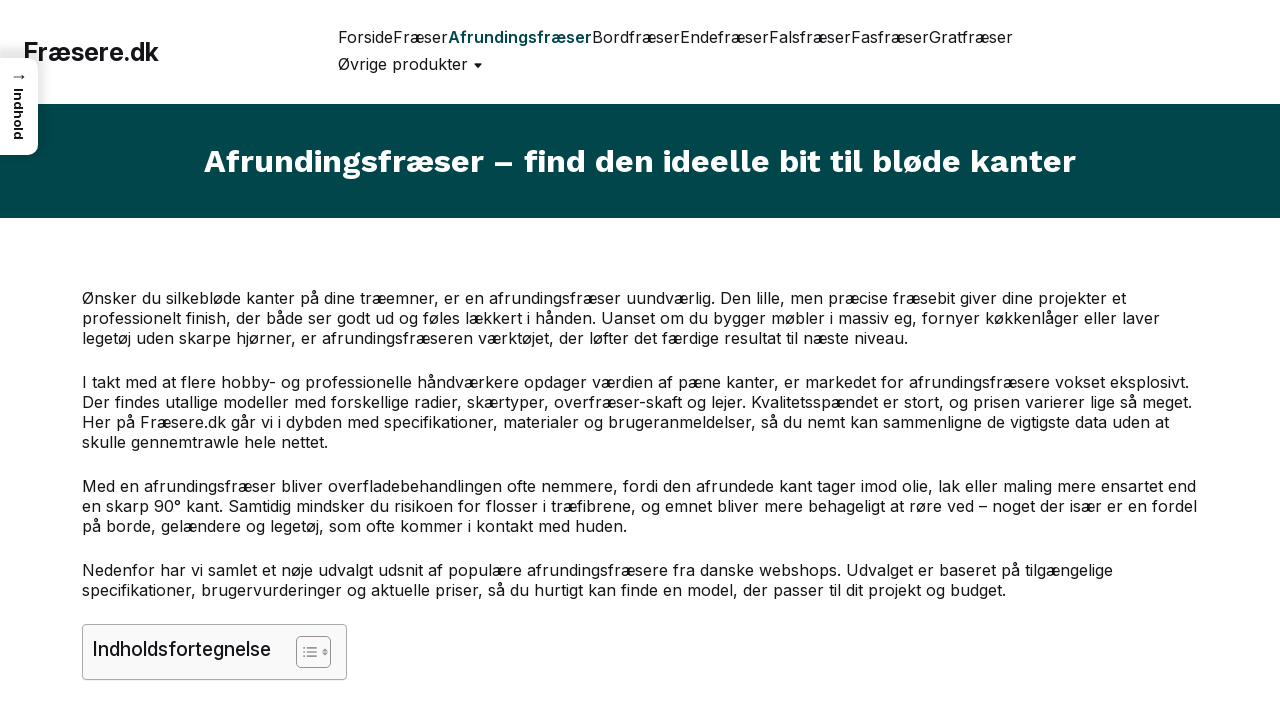

--- FILE ---
content_type: text/html; charset=UTF-8
request_url: https://xn--frsere-qua.dk/i/afrundingsfraeser/
body_size: 33751
content:

<!DOCTYPE html>
<html lang="da-DK">

<head>
    <meta charset="UTF-8">
    <meta name="viewport" content="width=device-width, initial-scale=1.0">
    <meta name='robots' content='index, follow, max-image-preview:large, max-snippet:-1, max-video-preview:-1' />

	<!-- This site is optimized with the Yoast SEO plugin v26.7 - https://yoast.com/wordpress/plugins/seo/ -->
	<title>Bedste afrundingsfræser » Sammenlign priser &amp; find tilbud</title>
	<meta name="description" content="Se udvalget af afrundingsfræsere til perfekte kanter. Vi sammenligner priser, specifikationer og tilbud, så du hurtigt finder den rette model til dit projekt." />
	<link rel="canonical" href="https://xn--frsere-qua.dk/i/afrundingsfraeser/" />
	<meta property="og:locale" content="da_DK" />
	<meta property="og:type" content="article" />
	<meta property="og:title" content="Bedste afrundingsfræser » Sammenlign priser &amp; find tilbud" />
	<meta property="og:description" content="Se udvalget af afrundingsfræsere til perfekte kanter. Vi sammenligner priser, specifikationer og tilbud, så du hurtigt finder den rette model til dit projekt." />
	<meta property="og:url" content="https://xn--frsere-qua.dk/i/afrundingsfraeser/" />
	<meta property="og:site_name" content="Fræsere.dk" />
	<meta name="twitter:card" content="summary_large_image" />
	<meta name="twitter:label1" content="Estimeret læsetid" />
	<meta name="twitter:data1" content="38 minutter" />
	<script type="application/ld+json" class="yoast-schema-graph">{"@context":"https://schema.org","@graph":[{"@type":"WebPage","@id":"https://xn--frsere-qua.dk/i/afrundingsfraeser/","url":"https://xn--frsere-qua.dk/i/afrundingsfraeser/","name":"Bedste afrundingsfræser » Sammenlign priser & find tilbud","isPartOf":{"@id":"https://xn--frsere-qua.dk/#website"},"datePublished":"2025-11-26T07:52:04+00:00","description":"Se udvalget af afrundingsfræsere til perfekte kanter. Vi sammenligner priser, specifikationer og tilbud, så du hurtigt finder den rette model til dit projekt.","breadcrumb":{"@id":"https://xn--frsere-qua.dk/i/afrundingsfraeser/#breadcrumb"},"inLanguage":"da-DK","potentialAction":[{"@type":"ReadAction","target":["https://xn--frsere-qua.dk/i/afrundingsfraeser/"]}]},{"@type":"BreadcrumbList","@id":"https://xn--frsere-qua.dk/i/afrundingsfraeser/#breadcrumb","itemListElement":[{"@type":"ListItem","position":1,"name":"Fræsere.dk","item":"https://xn--frsere-qua.dk/"},{"@type":"ListItem","position":2,"name":"Alle kategorier på Fræsere.dk","item":"https://xn--frsere-qua.dk/i/"},{"@type":"ListItem","position":3,"name":"Afrundingsfræser – find den ideelle bit til bløde kanter"}]},{"@type":"WebSite","@id":"https://xn--frsere-qua.dk/#website","url":"https://xn--frsere-qua.dk/","name":"Fræsere.dk","description":"","potentialAction":[{"@type":"SearchAction","target":{"@type":"EntryPoint","urlTemplate":"https://xn--frsere-qua.dk/?s={search_term_string}"},"query-input":{"@type":"PropertyValueSpecification","valueRequired":true,"valueName":"search_term_string"}}],"inLanguage":"da-DK"}]}</script>
	<!-- / Yoast SEO plugin. -->


<link rel='dns-prefetch' href='//fonts.googleapis.com' />
<link rel="alternate" type="application/rss+xml" title="Fræsere.dk &raquo; Feed" href="https://xn--frsere-qua.dk/feed/" />
<link rel="alternate" type="application/rss+xml" title="Fræsere.dk &raquo;-kommentar-feed" href="https://xn--frsere-qua.dk/comments/feed/" />
<link rel="alternate" title="oEmbed (JSON)" type="application/json+oembed" href="https://xn--frsere-qua.dk/wp-json/oembed/1.0/embed?url=https%3A%2F%2Fxn--frsere-qua.dk%2Fi%2Fafrundingsfraeser%2F" />
<link rel="alternate" title="oEmbed (XML)" type="text/xml+oembed" href="https://xn--frsere-qua.dk/wp-json/oembed/1.0/embed?url=https%3A%2F%2Fxn--frsere-qua.dk%2Fi%2Fafrundingsfraeser%2F&#038;format=xml" />
<style id='wp-img-auto-sizes-contain-inline-css' type='text/css'>
img:is([sizes=auto i],[sizes^="auto," i]){contain-intrinsic-size:3000px 1500px}
/*# sourceURL=wp-img-auto-sizes-contain-inline-css */
</style>

<style id='wp-emoji-styles-inline-css' type='text/css'>

	img.wp-smiley, img.emoji {
		display: inline !important;
		border: none !important;
		box-shadow: none !important;
		height: 1em !important;
		width: 1em !important;
		margin: 0 0.07em !important;
		vertical-align: -0.1em !important;
		background: none !important;
		padding: 0 !important;
	}
/*# sourceURL=wp-emoji-styles-inline-css */
</style>
<link rel='stylesheet' id='wp-block-library-css' href='https://xn--frsere-qua.dk/wp-includes/css/dist/block-library/style.min.css?ver=6.9' type='text/css' media='all' />
<style id='wp-block-heading-inline-css' type='text/css'>
h1:where(.wp-block-heading).has-background,h2:where(.wp-block-heading).has-background,h3:where(.wp-block-heading).has-background,h4:where(.wp-block-heading).has-background,h5:where(.wp-block-heading).has-background,h6:where(.wp-block-heading).has-background{padding:1.25em 2.375em}h1.has-text-align-left[style*=writing-mode]:where([style*=vertical-lr]),h1.has-text-align-right[style*=writing-mode]:where([style*=vertical-rl]),h2.has-text-align-left[style*=writing-mode]:where([style*=vertical-lr]),h2.has-text-align-right[style*=writing-mode]:where([style*=vertical-rl]),h3.has-text-align-left[style*=writing-mode]:where([style*=vertical-lr]),h3.has-text-align-right[style*=writing-mode]:where([style*=vertical-rl]),h4.has-text-align-left[style*=writing-mode]:where([style*=vertical-lr]),h4.has-text-align-right[style*=writing-mode]:where([style*=vertical-rl]),h5.has-text-align-left[style*=writing-mode]:where([style*=vertical-lr]),h5.has-text-align-right[style*=writing-mode]:where([style*=vertical-rl]),h6.has-text-align-left[style*=writing-mode]:where([style*=vertical-lr]),h6.has-text-align-right[style*=writing-mode]:where([style*=vertical-rl]){rotate:180deg}
/*# sourceURL=https://xn--frsere-qua.dk/wp-includes/blocks/heading/style.min.css */
</style>
<style id='wp-block-list-inline-css' type='text/css'>
ol,ul{box-sizing:border-box}:root :where(.wp-block-list.has-background){padding:1.25em 2.375em}
/*# sourceURL=https://xn--frsere-qua.dk/wp-includes/blocks/list/style.min.css */
</style>
<style id='wp-block-paragraph-inline-css' type='text/css'>
.is-small-text{font-size:.875em}.is-regular-text{font-size:1em}.is-large-text{font-size:2.25em}.is-larger-text{font-size:3em}.has-drop-cap:not(:focus):first-letter{float:left;font-size:8.4em;font-style:normal;font-weight:100;line-height:.68;margin:.05em .1em 0 0;text-transform:uppercase}body.rtl .has-drop-cap:not(:focus):first-letter{float:none;margin-left:.1em}p.has-drop-cap.has-background{overflow:hidden}:root :where(p.has-background){padding:1.25em 2.375em}:where(p.has-text-color:not(.has-link-color)) a{color:inherit}p.has-text-align-left[style*="writing-mode:vertical-lr"],p.has-text-align-right[style*="writing-mode:vertical-rl"]{rotate:180deg}
/*# sourceURL=https://xn--frsere-qua.dk/wp-includes/blocks/paragraph/style.min.css */
</style>
<style id='global-styles-inline-css' type='text/css'>
:root{--wp--preset--aspect-ratio--square: 1;--wp--preset--aspect-ratio--4-3: 4/3;--wp--preset--aspect-ratio--3-4: 3/4;--wp--preset--aspect-ratio--3-2: 3/2;--wp--preset--aspect-ratio--2-3: 2/3;--wp--preset--aspect-ratio--16-9: 16/9;--wp--preset--aspect-ratio--9-16: 9/16;--wp--preset--color--black: #000000;--wp--preset--color--cyan-bluish-gray: #abb8c3;--wp--preset--color--white: #ffffff;--wp--preset--color--pale-pink: #f78da7;--wp--preset--color--vivid-red: #cf2e2e;--wp--preset--color--luminous-vivid-orange: #ff6900;--wp--preset--color--luminous-vivid-amber: #fcb900;--wp--preset--color--light-green-cyan: #7bdcb5;--wp--preset--color--vivid-green-cyan: #00d084;--wp--preset--color--pale-cyan-blue: #8ed1fc;--wp--preset--color--vivid-cyan-blue: #0693e3;--wp--preset--color--vivid-purple: #9b51e0;--wp--preset--gradient--vivid-cyan-blue-to-vivid-purple: linear-gradient(135deg,rgb(6,147,227) 0%,rgb(155,81,224) 100%);--wp--preset--gradient--light-green-cyan-to-vivid-green-cyan: linear-gradient(135deg,rgb(122,220,180) 0%,rgb(0,208,130) 100%);--wp--preset--gradient--luminous-vivid-amber-to-luminous-vivid-orange: linear-gradient(135deg,rgb(252,185,0) 0%,rgb(255,105,0) 100%);--wp--preset--gradient--luminous-vivid-orange-to-vivid-red: linear-gradient(135deg,rgb(255,105,0) 0%,rgb(207,46,46) 100%);--wp--preset--gradient--very-light-gray-to-cyan-bluish-gray: linear-gradient(135deg,rgb(238,238,238) 0%,rgb(169,184,195) 100%);--wp--preset--gradient--cool-to-warm-spectrum: linear-gradient(135deg,rgb(74,234,220) 0%,rgb(151,120,209) 20%,rgb(207,42,186) 40%,rgb(238,44,130) 60%,rgb(251,105,98) 80%,rgb(254,248,76) 100%);--wp--preset--gradient--blush-light-purple: linear-gradient(135deg,rgb(255,206,236) 0%,rgb(152,150,240) 100%);--wp--preset--gradient--blush-bordeaux: linear-gradient(135deg,rgb(254,205,165) 0%,rgb(254,45,45) 50%,rgb(107,0,62) 100%);--wp--preset--gradient--luminous-dusk: linear-gradient(135deg,rgb(255,203,112) 0%,rgb(199,81,192) 50%,rgb(65,88,208) 100%);--wp--preset--gradient--pale-ocean: linear-gradient(135deg,rgb(255,245,203) 0%,rgb(182,227,212) 50%,rgb(51,167,181) 100%);--wp--preset--gradient--electric-grass: linear-gradient(135deg,rgb(202,248,128) 0%,rgb(113,206,126) 100%);--wp--preset--gradient--midnight: linear-gradient(135deg,rgb(2,3,129) 0%,rgb(40,116,252) 100%);--wp--preset--font-size--small: 13px;--wp--preset--font-size--medium: 20px;--wp--preset--font-size--large: 36px;--wp--preset--font-size--x-large: 42px;--wp--preset--spacing--20: 0.44rem;--wp--preset--spacing--30: 0.67rem;--wp--preset--spacing--40: 1rem;--wp--preset--spacing--50: 1.5rem;--wp--preset--spacing--60: 2.25rem;--wp--preset--spacing--70: 3.38rem;--wp--preset--spacing--80: 5.06rem;--wp--preset--shadow--natural: 6px 6px 9px rgba(0, 0, 0, 0.2);--wp--preset--shadow--deep: 12px 12px 50px rgba(0, 0, 0, 0.4);--wp--preset--shadow--sharp: 6px 6px 0px rgba(0, 0, 0, 0.2);--wp--preset--shadow--outlined: 6px 6px 0px -3px rgb(255, 255, 255), 6px 6px rgb(0, 0, 0);--wp--preset--shadow--crisp: 6px 6px 0px rgb(0, 0, 0);}:where(.is-layout-flex){gap: 0.5em;}:where(.is-layout-grid){gap: 0.5em;}body .is-layout-flex{display: flex;}.is-layout-flex{flex-wrap: wrap;align-items: center;}.is-layout-flex > :is(*, div){margin: 0;}body .is-layout-grid{display: grid;}.is-layout-grid > :is(*, div){margin: 0;}:where(.wp-block-columns.is-layout-flex){gap: 2em;}:where(.wp-block-columns.is-layout-grid){gap: 2em;}:where(.wp-block-post-template.is-layout-flex){gap: 1.25em;}:where(.wp-block-post-template.is-layout-grid){gap: 1.25em;}.has-black-color{color: var(--wp--preset--color--black) !important;}.has-cyan-bluish-gray-color{color: var(--wp--preset--color--cyan-bluish-gray) !important;}.has-white-color{color: var(--wp--preset--color--white) !important;}.has-pale-pink-color{color: var(--wp--preset--color--pale-pink) !important;}.has-vivid-red-color{color: var(--wp--preset--color--vivid-red) !important;}.has-luminous-vivid-orange-color{color: var(--wp--preset--color--luminous-vivid-orange) !important;}.has-luminous-vivid-amber-color{color: var(--wp--preset--color--luminous-vivid-amber) !important;}.has-light-green-cyan-color{color: var(--wp--preset--color--light-green-cyan) !important;}.has-vivid-green-cyan-color{color: var(--wp--preset--color--vivid-green-cyan) !important;}.has-pale-cyan-blue-color{color: var(--wp--preset--color--pale-cyan-blue) !important;}.has-vivid-cyan-blue-color{color: var(--wp--preset--color--vivid-cyan-blue) !important;}.has-vivid-purple-color{color: var(--wp--preset--color--vivid-purple) !important;}.has-black-background-color{background-color: var(--wp--preset--color--black) !important;}.has-cyan-bluish-gray-background-color{background-color: var(--wp--preset--color--cyan-bluish-gray) !important;}.has-white-background-color{background-color: var(--wp--preset--color--white) !important;}.has-pale-pink-background-color{background-color: var(--wp--preset--color--pale-pink) !important;}.has-vivid-red-background-color{background-color: var(--wp--preset--color--vivid-red) !important;}.has-luminous-vivid-orange-background-color{background-color: var(--wp--preset--color--luminous-vivid-orange) !important;}.has-luminous-vivid-amber-background-color{background-color: var(--wp--preset--color--luminous-vivid-amber) !important;}.has-light-green-cyan-background-color{background-color: var(--wp--preset--color--light-green-cyan) !important;}.has-vivid-green-cyan-background-color{background-color: var(--wp--preset--color--vivid-green-cyan) !important;}.has-pale-cyan-blue-background-color{background-color: var(--wp--preset--color--pale-cyan-blue) !important;}.has-vivid-cyan-blue-background-color{background-color: var(--wp--preset--color--vivid-cyan-blue) !important;}.has-vivid-purple-background-color{background-color: var(--wp--preset--color--vivid-purple) !important;}.has-black-border-color{border-color: var(--wp--preset--color--black) !important;}.has-cyan-bluish-gray-border-color{border-color: var(--wp--preset--color--cyan-bluish-gray) !important;}.has-white-border-color{border-color: var(--wp--preset--color--white) !important;}.has-pale-pink-border-color{border-color: var(--wp--preset--color--pale-pink) !important;}.has-vivid-red-border-color{border-color: var(--wp--preset--color--vivid-red) !important;}.has-luminous-vivid-orange-border-color{border-color: var(--wp--preset--color--luminous-vivid-orange) !important;}.has-luminous-vivid-amber-border-color{border-color: var(--wp--preset--color--luminous-vivid-amber) !important;}.has-light-green-cyan-border-color{border-color: var(--wp--preset--color--light-green-cyan) !important;}.has-vivid-green-cyan-border-color{border-color: var(--wp--preset--color--vivid-green-cyan) !important;}.has-pale-cyan-blue-border-color{border-color: var(--wp--preset--color--pale-cyan-blue) !important;}.has-vivid-cyan-blue-border-color{border-color: var(--wp--preset--color--vivid-cyan-blue) !important;}.has-vivid-purple-border-color{border-color: var(--wp--preset--color--vivid-purple) !important;}.has-vivid-cyan-blue-to-vivid-purple-gradient-background{background: var(--wp--preset--gradient--vivid-cyan-blue-to-vivid-purple) !important;}.has-light-green-cyan-to-vivid-green-cyan-gradient-background{background: var(--wp--preset--gradient--light-green-cyan-to-vivid-green-cyan) !important;}.has-luminous-vivid-amber-to-luminous-vivid-orange-gradient-background{background: var(--wp--preset--gradient--luminous-vivid-amber-to-luminous-vivid-orange) !important;}.has-luminous-vivid-orange-to-vivid-red-gradient-background{background: var(--wp--preset--gradient--luminous-vivid-orange-to-vivid-red) !important;}.has-very-light-gray-to-cyan-bluish-gray-gradient-background{background: var(--wp--preset--gradient--very-light-gray-to-cyan-bluish-gray) !important;}.has-cool-to-warm-spectrum-gradient-background{background: var(--wp--preset--gradient--cool-to-warm-spectrum) !important;}.has-blush-light-purple-gradient-background{background: var(--wp--preset--gradient--blush-light-purple) !important;}.has-blush-bordeaux-gradient-background{background: var(--wp--preset--gradient--blush-bordeaux) !important;}.has-luminous-dusk-gradient-background{background: var(--wp--preset--gradient--luminous-dusk) !important;}.has-pale-ocean-gradient-background{background: var(--wp--preset--gradient--pale-ocean) !important;}.has-electric-grass-gradient-background{background: var(--wp--preset--gradient--electric-grass) !important;}.has-midnight-gradient-background{background: var(--wp--preset--gradient--midnight) !important;}.has-small-font-size{font-size: var(--wp--preset--font-size--small) !important;}.has-medium-font-size{font-size: var(--wp--preset--font-size--medium) !important;}.has-large-font-size{font-size: var(--wp--preset--font-size--large) !important;}.has-x-large-font-size{font-size: var(--wp--preset--font-size--x-large) !important;}
/*# sourceURL=global-styles-inline-css */
</style>

<style id='classic-theme-styles-inline-css' type='text/css'>
/*! This file is auto-generated */
.wp-block-button__link{color:#fff;background-color:#32373c;border-radius:9999px;box-shadow:none;text-decoration:none;padding:calc(.667em + 2px) calc(1.333em + 2px);font-size:1.125em}.wp-block-file__button{background:#32373c;color:#fff;text-decoration:none}
/*# sourceURL=/wp-includes/css/classic-themes.min.css */
</style>
<style id='bggd-sponsored-inline-css' type='text/css'>
.bggd-sponsored-wrap{
  position:relative;
  margin:0 0 1rem 0;
  display:block;
  line-height:1;
  user-select:none; -webkit-user-select:none; -ms-user-select:none;
}
.bggd-sponsored-inner{
  display:inline-flex; align-items:center; gap:.5rem;
  pointer-events:none; /* alt indeni er default ikke klikbart */
}
.bggd-sponsored-badge img,
.bggd-sponsored-badge svg{
  -webkit-user-drag:none; user-drag:none;
}
.bggd-nointeract-overlay{
  position:absolute; inset:0; display:block; background:transparent;
  pointer-events:auto; /* sluger klik overalt */
}
.bggd-more-link{
  margin-left:.5rem; font-size:.95rem; font-weight:600;
  pointer-events:auto; /* eneste klikbare element */
  text-decoration:underline;
}
/*# sourceURL=bggd-sponsored-inline-css */
</style>
<link rel='stylesheet' id='bggd-sponsored-links-css' href='https://xn--frsere-qua.dk/wp-content/plugins/bggd-sponsored-links/assets/style.css?ver=1.0.0' type='text/css' media='all' />
<style id='ez-toc-style-inline-css' type='text/css'>
#ez-toc-container{background:#f9f9f9;border:1px solid #aaa;border-radius:4px;-webkit-box-shadow:0 1px 1px rgba(0,0,0,.05);box-shadow:0 1px 1px rgba(0,0,0,.05);display:table;margin-bottom:1em;padding:10px 20px 10px 10px;position:relative;width:auto}div.ez-toc-widget-container{padding:0;position:relative}#ez-toc-container.ez-toc-light-blue{background:#edf6ff}#ez-toc-container.ez-toc-white{background:#fff}#ez-toc-container.ez-toc-black{background:#000}#ez-toc-container.ez-toc-transparent{background:none transparent}div.ez-toc-widget-container ul{display:block}div.ez-toc-widget-container li{border:none;padding:0}div.ez-toc-widget-container ul.ez-toc-list{padding:10px}#ez-toc-container ul ul,.ez-toc div.ez-toc-widget-container ul ul{margin-left:1.5em}#ez-toc-container li,#ez-toc-container ul{margin:0;padding:0}#ez-toc-container li,#ez-toc-container ul,#ez-toc-container ul li,div.ez-toc-widget-container,div.ez-toc-widget-container li{background:none;list-style:none none;line-height:1.6;margin:0;overflow:hidden;z-index:1}#ez-toc-container .ez-toc-title{text-align:left;line-height:1.45;margin:0;padding:0}.ez-toc-title-container{display:table;width:100%}.ez-toc-title,.ez-toc-title-toggle{display:inline;text-align:left;vertical-align:middle}#ez-toc-container.ez-toc-black p.ez-toc-title{color:#fff}#ez-toc-container div.ez-toc-title-container+ul.ez-toc-list{margin-top:1em}.ez-toc-wrap-left{margin:0 auto 1em 0!important}.ez-toc-wrap-left-text{float:left}.ez-toc-wrap-right{margin:0 0 1em auto!important}.ez-toc-wrap-right-text{float:right}#ez-toc-container a{color:#444;box-shadow:none;text-decoration:none;text-shadow:none;display:inline-flex;align-items:stretch;flex-wrap:nowrap}#ez-toc-container a:visited{color:#9f9f9f}#ez-toc-container a:hover{text-decoration:underline}#ez-toc-container.ez-toc-black a,#ez-toc-container.ez-toc-black a:visited{color:#fff}#ez-toc-container a.ez-toc-toggle{display:flex;align-items:center}.ez-toc-widget-container ul.ez-toc-list li:before{content:" ";position:absolute;left:0;right:0;height:30px;line-height:30px;z-index:-1}.ez-toc-widget-container ul.ez-toc-list li.active{background-color:#ededed}.ez-toc-widget-container li.active>a{font-weight:900}.ez-toc-btn{display:inline-block;padding:6px 12px;margin-bottom:0;font-size:14px;font-weight:400;line-height:1.428571429;text-align:center;white-space:nowrap;vertical-align:middle;cursor:pointer;background-image:none;border:1px solid transparent;border-radius:4px;-webkit-user-select:none;-moz-user-select:none;-ms-user-select:none;-o-user-select:none;user-select:none}.ez-toc-btn:focus{outline:thin dotted #333;outline:5px auto -webkit-focus-ring-color;outline-offset:-2px}.ez-toc-btn:focus,.ez-toc-btn:hover{color:#333;text-decoration:none}.ez-toc-btn.active,.ez-toc-btn:active{background-image:none;outline:0;-webkit-box-shadow:inset 0 3px 5px rgba(0,0,0,.125);box-shadow:inset 0 3px 5px rgba(0,0,0,.125)}.ez-toc-btn-default{color:#333;background-color:#fff}.ez-toc-btn-default.active,.ez-toc-btn-default:active,.ez-toc-btn-default:focus,.ez-toc-btn-default:hover{color:#333;background-color:#ebebeb;border-color:#adadad}.ez-toc-btn-default.active,.ez-toc-btn-default:active{background-image:none}.ez-toc-btn-sm,.ez-toc-btn-xs{padding:5px 10px;font-size:12px;line-height:1.5;border-radius:3px}.ez-toc-btn-xs{padding:1px 5px}.ez-toc-btn-default{text-shadow:0 -1px 0 rgba(0,0,0,.2);-webkit-box-shadow:inset 0 1px 0 hsla(0,0%,100%,.15),0 1px 1px rgba(0,0,0,.075);box-shadow:inset 0 1px 0 hsla(0,0%,100%,.15),0 1px 1px rgba(0,0,0,.075)}.ez-toc-btn-default:active{-webkit-box-shadow:inset 0 3px 5px rgba(0,0,0,.125);box-shadow:inset 0 3px 5px rgba(0,0,0,.125)}.btn.active,.ez-toc-btn:active{background-image:none}.ez-toc-btn-default{text-shadow:0 1px 0 #fff;background-image:-webkit-gradient(linear,left 0,left 100%,from(#fff),to(#e0e0e0));background-image:-webkit-linear-gradient(top,#fff,#e0e0e0);background-image:-moz-linear-gradient(top,#fff 0,#e0e0e0 100%);background-image:linear-gradient(180deg,#fff 0,#e0e0e0);background-repeat:repeat-x;border-color:#ccc;filter:progid:DXImageTransform.Microsoft.gradient(startColorstr="#ffffffff",endColorstr="#ffe0e0e0",GradientType=0);filter:progid:DXImageTransform.Microsoft.gradient(enabled=false)}.ez-toc-btn-default:focus,.ez-toc-btn-default:hover{background-color:#e0e0e0;background-position:0 -15px}.ez-toc-btn-default.active,.ez-toc-btn-default:active{background-color:#e0e0e0;border-color:#dbdbdb}.ez-toc-pull-right{float:right!important;margin-left:10px}#ez-toc-container label.cssicon,#ez-toc-widget-container label.cssicon{height:30px}.ez-toc-glyphicon{position:relative;top:1px;display:inline-block;font-family:Glyphicons Halflings;-webkit-font-smoothing:antialiased;font-style:normal;font-weight:400;line-height:1;-moz-osx-font-smoothing:grayscale}.ez-toc-glyphicon:empty{width:1em}.ez-toc-toggle i.ez-toc-glyphicon{font-size:16px;margin-left:2px}#ez-toc-container input{position:absolute;left:-999em}#ez-toc-container input[type=checkbox]:checked+nav,#ez-toc-widget-container input[type=checkbox]:checked+nav{opacity:0;max-height:0;border:none;display:none}#ez-toc-container label{position:relative;cursor:pointer;display:initial}#ez-toc-container .ez-toc-js-icon-con{display:initial}#ez-toc-container .ez-toc-js-icon-con,#ez-toc-container .ez-toc-toggle label{float:right;position:relative;font-size:16px;padding:0;border:1px solid #999191;border-radius:5px;cursor:pointer;left:10px;width:35px}div#ez-toc-container .ez-toc-title{display:initial}.ez-toc-wrap-center{margin:0 auto 1em!important}#ez-toc-container a.ez-toc-toggle{color:#444;background:inherit;border:inherit}.ez-toc-toggle #item{position:absolute;left:-999em}label.cssicon .ez-toc-glyphicon:empty{font-size:16px;margin-left:2px}label.cssiconcheckbox{display:none}.ez-toc-widget-container ul li a{padding-left:10px;display:inline-flex;align-items:stretch;flex-wrap:nowrap}.ez-toc-widget-container ul.ez-toc-list li{height:auto!important}.ez-toc-cssicon{float:right;position:relative;font-size:16px;padding:0;border:1px solid #999191;border-radius:5px;cursor:pointer;left:10px;width:35px}.ez-toc-icon-toggle-span{display:flex;align-items:center;width:35px;height:30px;justify-content:center;direction:ltr}#ez-toc-container .eztoc-toggle-hide-by-default{display:none}.eztoc_no_heading_found{background-color:#ff0;padding-left:10px}.eztoc-hide{display:none}.term-description .ez-toc-title-container p:nth-child(2){width:50px;float:right;margin:0}.ez-toc-list.ez-toc-columns-2{column-count:2;column-gap:20px;column-fill:balance}.ez-toc-list.ez-toc-columns-2>li{display:block;break-inside:avoid;margin-bottom:8px;page-break-inside:avoid}.ez-toc-list.ez-toc-columns-3{column-count:3;column-gap:20px;column-fill:balance}.ez-toc-list.ez-toc-columns-3>li{display:block;break-inside:avoid;margin-bottom:8px;page-break-inside:avoid}.ez-toc-list.ez-toc-columns-4{column-count:4;column-gap:20px;column-fill:balance}.ez-toc-list.ez-toc-columns-4>li{display:block;break-inside:avoid;margin-bottom:8px;page-break-inside:avoid}.ez-toc-list.ez-toc-columns-optimized{column-fill:balance;orphans:2;widows:2}.ez-toc-list.ez-toc-columns-optimized>li{display:block;break-inside:avoid;page-break-inside:avoid}@media (max-width:768px){.ez-toc-list.ez-toc-columns-2,.ez-toc-list.ez-toc-columns-3,.ez-toc-list.ez-toc-columns-4{column-count:1;column-gap:0}}@media (max-width:1024px) and (min-width:769px){.ez-toc-list.ez-toc-columns-3,.ez-toc-list.ez-toc-columns-4{column-count:2}}.ez-toc-container-direction {direction: ltr;}.ez-toc-counter ul{counter-reset: item ;}.ez-toc-counter nav ul li a::before {content: counters(item, '.', decimal) '. ';display: inline-block;counter-increment: item;flex-grow: 0;flex-shrink: 0;margin-right: .2em; float: left; }.ez-toc-widget-direction {direction: ltr;}.ez-toc-widget-container ul{counter-reset: item ;}.ez-toc-widget-container nav ul li a::before {content: counters(item, '.', decimal) '. ';display: inline-block;counter-increment: item;flex-grow: 0;flex-shrink: 0;margin-right: .2em; float: left; }div#ez-toc-container .ez-toc-title {font-size: 120%;}div#ez-toc-container .ez-toc-title {font-weight: 500;}div#ez-toc-container ul li , div#ez-toc-container ul li a {font-size: 95%;}div#ez-toc-container ul li , div#ez-toc-container ul li a {font-weight: 500;}div#ez-toc-container nav ul ul li {font-size: 90%;}.ez-toc-box-title {font-weight: bold; margin-bottom: 10px; text-align: center; text-transform: uppercase; letter-spacing: 1px; color: #666; padding-bottom: 5px;position:absolute;top:-4%;left:5%;background-color: inherit;transition: top 0.3s ease;}.ez-toc-box-title.toc-closed {top:-25%;}
/*# sourceURL=ez-toc-style-inline-css */
</style>
<style id='ez-toc-sticky-style-inline-css' type='text/css'>
#ez-toc-sticky-container{background:0 0;border:1px solid #aaa;border-radius:4px;display:table;margin-bottom:1em;padding:10px;position:relative;width:auto}div.ez-toc-sticky-widget-container{padding:0;position:relative}#ez-toc-sticky-container.ez-toc-sticky-light-blue{background:#edf6ff}#ez-toc-sticky-container.ez-toc-sticky-white{background:#fff}#ez-toc-sticky-container.ez-toc-sticky-black{background:#000}#ez-toc-sticky-container.ez-toc-sticky-transparent{background:none}div.ez-toc-sticky-widget-container ul{display:block}div.ez-toc-sticky-widget-container li{border:none;padding:0}div.ez-toc-sticky-widget-container ul.ez-toc-sticky-list{padding:10px}#ez-toc-sticky-container ul ul,.ez-toc div.ez-toc-sticky-widget-container ul ul{margin-left:1.5em}#ez-toc-sticky-container li,#ez-toc-sticky-container ul{padding:0}#ez-toc-sticky-container li,#ez-toc-sticky-container ul,#ez-toc-sticky-container ul li,div.ez-toc-sticky-widget-container,div.ez-toc-sticky-widget-container li{background:0 0;list-style:none;line-height:1.6;margin:0;overflow:hidden;z-index:1}#ez-toc-sticky-container p.ez-toc-sticky-title{text-align:left;line-height:1.45;margin:0;padding:0}.ez-toc-sticky-title-container{display:table;width:100%}.ez-toc-sticky-title,.ez-toc-sticky-title-toggle{display:table-cell;text-align:left;vertical-align:middle}#ez-toc-sticky-container.ez-toc-sticky-black a,#ez-toc-sticky-container.ez-toc-sticky-black a:visited,#ez-toc-sticky-container.ez-toc-sticky-black p.ez-toc-sticky-title{color:#fff}#ez-toc-sticky-container div.ez-toc-sticky-title-container+ul.ez-toc-sticky-list{margin-top:1em}.ez-toc-sticky-wrap-left{float:left;margin-right:10px}.ez-toc-sticky-wrap-right{float:right;margin-left:10px}.ez-toc-sticky-wrap-center{margin:0 auto}#ez-toc-sticky-container a{color:#444;box-shadow:none;text-decoration:none;text-shadow:none;display:inline-flex;align-items:stretch;flex-wrap:nowrap}#ez-toc-sticky-container a:visited{color:#9f9f9f}#ez-toc-sticky-container a:hover{text-decoration:underline}#ez-toc-sticky-container a.ez-toc-sticky-toggle{color:#444}.ez-toc-sticky-widget-container ul.ez-toc-sticky-list li::before{content:' ';position:absolute;left:0;right:0;height:30px;line-height:30px;z-index:-1}.ez-toc-sticky-widget-container ul.ez-toc-sticky-list li.active{background-color:#ededed;height:auto!important}.ez-toc-sticky-widget-container li.active>a{font-weight:900}.ez-toc-sticky-btn{display:inline-block;padding:6px 12px;margin-bottom:0;font-size:14px;font-weight:400;line-height:1.428571429;text-align:center;white-space:nowrap;vertical-align:middle;cursor:pointer;background-image:none;border:1px solid transparent;border-radius:4px;-webkit-user-select:none;-moz-user-select:none;-ms-user-select:none;-o-user-select:none;user-select:none}.ez-toc-sticky-btn:focus{outline:#333 dotted thin;outline:-webkit-focus-ring-color auto 5px;outline-offset:-2px}.ez-toc-sticky-btn:focus,.ez-toc-sticky-btn:hover{color:#333;text-decoration:none}.ez-toc-sticky-btn.active,.ez-toc-sticky-btn:active{background-image:none;outline:0;-webkit-box-shadow:inset 0 3px 5px rgba(0,0,0,.125);box-shadow:inset 0 3px 5px rgba(0,0,0,.125)}.ez-toc-sticky-btn-default{color:#333;background-color:#fff;-webkit-box-shadow:inset 0 1px 0 rgba(255,255,255,.15),0 1px 1px rgba(0,0,0,.075);box-shadow:inset 0 1px 0 rgba(255,255,255,.15),0 1px 1px rgba(0,0,0,.075);text-shadow:0 1px 0 #fff;background-image:-webkit-gradient(linear,left 0,left 100%,from(#fff),to(#e0e0e0));background-image:-webkit-linear-gradient(top,#fff 0,#e0e0e0 100%);background-image:-moz-linear-gradient(top,#fff 0,#e0e0e0 100%);background-image:linear-gradient(to bottom,#fff 0,#e0e0e0 100%);background-repeat:repeat-x;border-color:#ccc}.ez-toc-sticky-btn-default.active,.ez-toc-sticky-btn-default:active,.ez-toc-sticky-btn-default:focus,.ez-toc-sticky-btn-default:hover{color:#333;background-color:#ebebeb;border-color:#adadad}.ez-toc-sticky-btn-default.active,.ez-toc-sticky-btn-default:active{background-image:none;background-color:#e0e0e0;border-color:#dbdbdb}.ez-toc-sticky-btn-sm,.ez-toc-sticky-btn-xs{padding:5px 10px;font-size:12px;line-height:1.5;border-radius:3px}.ez-toc-sticky-btn-xs{padding:1px 5px}.ez-toc-sticky-btn-default:active{-webkit-box-shadow:inset 0 3px 5px rgba(0,0,0,.125);box-shadow:inset 0 3px 5px rgba(0,0,0,.125)}.btn.active,.ez-toc-sticky-btn:active{background-image:none}.ez-toc-sticky-btn-default:focus,.ez-toc-sticky-btn-default:hover{background-color:#e0e0e0;background-position:0 -15px}.ez-toc-sticky-pull-right{float:right!important;margin-left:10px}.ez-toc-sticky-glyphicon{position:relative;top:1px;display:inline-block;font-family:'Glyphicons Halflings';-webkit-font-smoothing:antialiased;font-style:normal;font-weight:400;line-height:1;-moz-osx-font-smoothing:grayscale}.ez-toc-sticky-glyphicon:empty{width:1em}.ez-toc-sticky-toggle i.ez-toc-sticky-glyphicon,label.cssicon .ez-toc-sticky-glyphicon:empty{font-size:16px;margin-left:2px}#ez-toc-sticky-container input{position:absolute;left:-999em}#ez-toc-sticky-container input[type=checkbox]:checked+nav{opacity:0;max-height:0;border:none;display:none}#ez-toc-sticky-container label{float:right;position:relative;left:10px;font-size:16px;background:#f9efef;padding:0 4px 0 5px;border:1px solid #999191;border-radius:5px;cursor:pointer}div#ez-toc-sticky-container p.ez-toc-sticky-title{display:contents}div#ez-toc-sticky-container{padding-right:20px}label.cssiconcheckbox{display:none}.ez-toc-sticky-widget-container ul li a{padding-left:10px}.ez-toc-sticky-toggle-direction {direction: ltr;}.ez-toc-sticky-toggle-counter ul{counter-reset: item ;}.ez-toc-sticky-toggle-counter nav ul li a::before {content: counters(item, '.', decimal) '. ';display: inline-block;counter-increment: item;flex-grow: 0;flex-shrink: 0;margin-right: .2em; float: left; }.ez-toc-sticky-fixed{position: fixed;top: 0;left: 0;z-index: 999999;width: auto;max-width: 100%;} .ez-toc-sticky-fixed .ez-toc-sidebar {position: relative;top: auto;width: auto;;box-shadow: 1px 1px 10px 3px rgb(0 0 0 / 20%);box-sizing: border-box;padding: 20px 30px;background: #fff;margin-left: 0 !important; height: 100vh; overflow-y: auto;overflow-x: hidden;} .ez-toc-sticky-fixed .ez-toc-sidebar #ez-toc-sticky-container { padding: 0px;border: none;margin-bottom: 0;margin-top: 65px;} #ez-toc-sticky-container a { color: #000;} .ez-toc-sticky-fixed .ez-toc-sidebar .ez-toc-sticky-title-container {border-bottom-color: #EEEEEE;background-color: #fff;padding:15px;border-bottom: 1px solid #e5e5e5;width: 100%;position: absolute;height: auto;top: 0;left: 0;z-index: 99999999;} .ez-toc-sticky-fixed .ez-toc-sidebar .ez-toc-sticky-title-container .ez-toc-sticky-title {font-weight: 600;font-size: 18px;color: #111;} .ez-toc-sticky-fixed .ez-toc-close-icon {-webkit-appearance: none;padding: 0;cursor: pointer;background: 0 0;border: 0;float: right;font-size: 30px;font-weight: 600;line-height: 1;position: relative;color: #111;top: -2px;text-decoration: none;} .ez-toc-open-icon {position: fixed;left: 0px;top:8%;text-decoration: none;font-weight: bold;padding: 5px 10px 15px 10px;box-shadow: 1px -5px 10px 5px rgb(0 0 0 / 10%);background-color: #fff;color:#111;display: inline-grid;line-height: 1.4;border-radius: 0px 10px 10px 0px;z-index: 999999;} .ez-toc-sticky-fixed.hide {-webkit-transition: opacity 0.3s linear, left 0.3s cubic-bezier(0.4, 0, 1, 1);-ms-transition: opacity 0.3s linear, left 0.3s cubic-bezier(0.4, 0, 1, 1);-o-transition: opacity 0.3s linear, left 0.3s cubic-bezier(0.4, 0, 1, 1);transition: opacity 0.3s linear, left 0.3s cubic-bezier(0.4, 0, 1, 1);left: -100%;} .ez-toc-sticky-fixed.show {-webkit-transition: left 0.3s linear, left 0.3s easy-out;-moz-transition: left 0.3s linear;-o-transition: left 0.3s linear;transition: left 0.3s linear;left: 0;} .ez-toc-open-icon span.arrow { font-size: 18px; } .ez-toc-open-icon span.text {font-size: 13px;writing-mode: vertical-rl;text-orientation: mixed;} @media screen  and (max-device-width: 640px) {.ez-toc-sticky-fixed .ez-toc-sidebar {min-width: auto;} .ez-toc-sticky-fixed .ez-toc-sidebar.show { padding-top: 35px; } .ez-toc-sticky-fixed .ez-toc-sidebar #ez-toc-sticky-container { min-width: 100%; } }
/*# sourceURL=ez-toc-sticky-style-inline-css */
</style>
<link rel='stylesheet' id='bootstrap-css' href='https://xn--frsere-qua.dk/wp-content/themes/legacy-wellness-coach/css/bootstrap.min.css?ver=5.3.3' type='text/css' media='all' />
<link rel='stylesheet' id='bootstrap-icons-css' href='https://xn--frsere-qua.dk/wp-content/themes/legacy-wellness-coach/css/bootstrap-icons.css?ver=5.3.3' type='text/css' media='all' />
<link rel='stylesheet' id='legacy-wellness-coach-style-css' href='https://xn--frsere-qua.dk/wp-content/themes/legacy-wellness-coach/style.css?ver=1.7' type='text/css' media='all' />
<link rel='stylesheet' id='m-customscrollbar-css' href='https://xn--frsere-qua.dk/wp-content/themes/legacy-wellness-coach/css/jquery.mCustomScrollbar.css?ver=3.1.5' type='text/css' media='all' />
<link rel='stylesheet' id='inter-google-fonts-css' href='https://fonts.googleapis.com/css2?family=Inter%3Aital%2Copsz%2Cwght%400%2C14..32%2C100..900%3B1%2C14..32%2C100..900&#038;display=swap%22&#038;ver=1.0' type='text/css' media='all' />
<link rel='stylesheet' id='work-sans-google-fonts-css' href='https://fonts.googleapis.com/css2?family=Work+Sans%3Aital%2Cwght%400%2C100..900%3B1%2C100..900&#038;display=swap%22&#038;ver=1.0' type='text/css' media='all' />
<link rel='stylesheet' id='owl-carousel-css-css' href='https://xn--frsere-qua.dk/wp-content/themes/legacy-wellness-coach/css/owl.carousel.css?ver=2.3.4' type='text/css' media='all' />
<link rel='stylesheet' id='legacy-wellness-coach-block-style-css' href='https://xn--frsere-qua.dk/wp-content/themes/legacy-wellness-coach/css/blocks-styles.css?ver=1.0' type='text/css' media='all' />
<link rel='stylesheet' id='legacy-wellness-coach-fonts-css' href='https://fonts.googleapis.com/css2?family=Inter&#038;family=Work+Sans&#038;display=swap' type='text/css' media='all' />
<style id='legacy-wellness-coach-fonts-inline-css' type='text/css'>

        body, p, span, label, div {
            font-family: Inter, serif;
        }
        h1, h2, h3, h4, h5, h6 {
            font-family: Work Sans, serif;
        }
    
/*# sourceURL=legacy-wellness-coach-fonts-inline-css */
</style>
<script type="text/javascript" src="https://xn--frsere-qua.dk/wp-includes/js/jquery/jquery.min.js?ver=3.7.1" id="jquery-core-js"></script>
<script type="text/javascript" src="https://xn--frsere-qua.dk/wp-includes/js/jquery/jquery-migrate.min.js?ver=3.4.1" id="jquery-migrate-js"></script>
<link rel="https://api.w.org/" href="https://xn--frsere-qua.dk/wp-json/" /><link rel="alternate" title="JSON" type="application/json" href="https://xn--frsere-qua.dk/wp-json/wp/v2/pages/106" /><link rel="EditURI" type="application/rsd+xml" title="RSD" href="https://xn--frsere-qua.dk/xmlrpc.php?rsd" />
<meta name="generator" content="WordPress 6.9" />
<link rel='shortlink' href='https://xn--frsere-qua.dk/?p=106' />
    <style type="text/css">
        .logo .custom-logo {
            max-width: 150px;
            height: auto;
        }
    </style>
        <style type="text/css">
        .btn,
        .button,
        button,
        input[type="submit"],
        .wp-block-button__link,#blog-section .read-more a,.read-more a,a.btn-slid.btn {
            border-radius: 6px;
            padding: 10px 35px;
        }
    </style>
    <style type="text/css">.recentcomments a{display:inline !important;padding:0 !important;margin:0 !important;}</style><style type="text/css">.page-title {background-color: var(--alpha-color);}</style></head>

<body data-rsssl=1 class="wp-singular page-template-default page page-id-106 page-child parent-pageid-104 wp-theme-legacy-wellness-coach at-sticky-sidebar">
    
    
    <!-- header styles -->
    
<header id="page-inner" class="elementer-menu-anchor theme-menu-wrapper full-width-menu style1 page" role="banner">
    <a class="skip-link screen-reader-text" href="#main">skip to content</a>     <div id="header-main" class="header-wrapper">
        <div id="custom-header">
                        <div id="topbar">
                <div class="container-fluid px-lg-4">
                    <div class="row py-4">
                        <div class="col-lg-3 col-md-3 col-5 align-self-center text-center text-lg-start text-md-start ri8-logo">
                            <div class="logo no-logo" itemscope itemtype="https://schema.org/Organization">
                                                                            <p class="site-title">
                                                <a href="https://xn--frsere-qua.dk/" rel="home">Fræsere.dk</a>
                                            </p>
                                                                        </div>
                        </div>
                        <div class="col-lg-7 col-md-6 col-2 text-lg-end text-center text-md-center align-self-center">
                            <div class="top-menu-wrapper">
                                <div class="navigation_header">
                                <div class="toggle-nav mobile-menu">
                                    <button onclick="legacy_wellness_coach_openNav()"><i class="bi bi-list"></i></button>
                                </div>
                                <div id="mySidenav" class="nav sidenav">
                                    <nav id="site-navigation" class="main-navigation navbar navbar-expand-xl" aria-label="Top Menu">
                                        <div class="navi clearfix navbar-nav"><ul id="menu-bggd_auto_primary_menu" class="menu clearfix"><li id="menu-item-79" class="menu-item menu-item-type-custom menu-item-object-custom menu-item-79"><a href="/">Forside</a></li>
<li id="menu-item-80" class="menu-item menu-item-type-custom menu-item-object-custom menu-item-80"><a href="/">Fræser</a></li>
<li id="menu-item-81" class="menu-item menu-item-type-custom menu-item-object-custom current-menu-item menu-item-81"><a href="/i/afrundingsfraeser/" aria-current="page">Afrundingsfræser</a></li>
<li id="menu-item-82" class="menu-item menu-item-type-custom menu-item-object-custom menu-item-82"><a href="/i/bordfraeser/">Bordfræser</a></li>
<li id="menu-item-83" class="menu-item menu-item-type-custom menu-item-object-custom menu-item-83"><a href="/i/endefraeser/">Endefræser</a></li>
<li id="menu-item-84" class="menu-item menu-item-type-custom menu-item-object-custom menu-item-84"><a href="/i/falsfraeser/">Falsfræser</a></li>
<li id="menu-item-85" class="menu-item menu-item-type-custom menu-item-object-custom menu-item-85"><a href="/i/fasfraeser/">Fasfræser</a></li>
<li id="menu-item-86" class="menu-item menu-item-type-custom menu-item-object-custom menu-item-86"><a href="/i/gratfraeser/">Gratfræser</a></li>
<li id="menu-item-87" class="menu-item menu-item-type-custom menu-item-object-custom menu-item-has-children menu-item-87"><a href="#">Øvrige produkter</a>
<ul class="sub-menu">
	<li id="menu-item-88" class="menu-item menu-item-type-custom menu-item-object-custom menu-item-88"><a href="/i/hulkehlfraeser/">Hulkehlfræser</a></li>
	<li id="menu-item-89" class="menu-item menu-item-type-custom menu-item-object-custom menu-item-89"><a href="/i/kantfraeser/">Kantfræser</a></li>
	<li id="menu-item-90" class="menu-item menu-item-type-custom menu-item-object-custom menu-item-90"><a href="/i/kuglefraeser/">Kuglefræser</a></li>
	<li id="menu-item-91" class="menu-item menu-item-type-custom menu-item-object-custom menu-item-91"><a href="/i/lamelfraeser/">Lamelfræser</a></li>
	<li id="menu-item-92" class="menu-item menu-item-type-custom menu-item-object-custom menu-item-92"><a href="/i/notfraeser/">Notfræser</a></li>
	<li id="menu-item-93" class="menu-item menu-item-type-custom menu-item-object-custom menu-item-93"><a href="/i/overfraeser/">Overfræser</a></li>
	<li id="menu-item-94" class="menu-item menu-item-type-custom menu-item-object-custom menu-item-94"><a href="/i/profilfraeser/">Profilfræser</a></li>
	<li id="menu-item-95" class="menu-item menu-item-type-custom menu-item-object-custom menu-item-95"><a href="/i/rillefraeser/">Rillefræser</a></li>
	<li id="menu-item-96" class="menu-item menu-item-type-custom menu-item-object-custom menu-item-96"><a href="/i/rundingsfraeser/">Rundingsfræser</a></li>
	<li id="menu-item-97" class="menu-item menu-item-type-custom menu-item-object-custom menu-item-97"><a href="/i/skivenotfraeser/">Skivenotfræser</a></li>
	<li id="menu-item-98" class="menu-item menu-item-type-custom menu-item-object-custom menu-item-98"><a href="/i/sletfraeser/">Sletfræser</a></li>
	<li id="menu-item-99" class="menu-item menu-item-type-custom menu-item-object-custom menu-item-99"><a href="/i/slidsfraeser/">Slidsfræser</a></li>
	<li id="menu-item-100" class="menu-item menu-item-type-custom menu-item-object-custom menu-item-100"><a href="/i/staffraeser/">Staffræser</a></li>
</ul>
</li>
</ul></div>                                    </nav>
                                    <a href="javascript:void(0)" class="closebtn mobile-menu" onclick="legacy_wellness_coach_closeNav()"><i class="bi bi-x"></i></a>
                                </div>
                            </div>
                            </div>
                        </div>
                        <div class="col-lg-2 col-md-3 col-5 align-self-center text-end">
                            <div class="tbr-book-btn">
                                                            </div>
                        </div>
                    </div>
                </div>
            </div>
                    </div>
    </div>    
</header>

<div class="clearfix"></div>
<div id="content" class="elementor-menu-anchor"></div>

<div class="content-wrap">            <div class="page-title"> 
                <div class="content-section img-overlay">
                    <div class="container">
                        <div class="row text-center">
                            <div class="col-md-12">
                                <div class="section-title"> 
                                    <h1 class="main-title">Afrundingsfræser – find den ideelle bit til bløde kanter</h1>                                </div>                      
                            </div>
                        </div>
                    </div>  
                </div>
            </div>  <!-- End page-title --> 
            
<div id="primary" class="content-area">
    <main id="main" class="site-main" role="main">
        <div class="content-inner">
            <div class="container">            <div class="row">
                <div class="col-md-12">
                    
<div class="content-page">
	<div class="page-content-area">
		<div class="entry-content">
			<p>Ønsker du silkebløde kanter på dine træemner, er en afrundingsfræser uundværlig. Den lille, men præcise fræsebit giver dine projekter et professionelt finish, der både ser godt ud og føles lækkert i hånden. Uanset om du bygger møbler i massiv eg, fornyer køkkenlåger eller laver legetøj uden skarpe hjørner, er afrundingsfræseren værktøjet, der løfter det færdige resultat til næste niveau.</p>
<p>I takt med at flere hobby- og professionelle håndværkere opdager værdien af pæne kanter, er markedet for afrundingsfræsere vokset eksplosivt. Der findes utallige modeller med forskellige radier, skærtyper, overfræser-skaft og lejer. Kvalitetsspændet er stort, og prisen varierer lige så meget. Her på Fræsere.dk går vi i dybden med specifikationer, materialer og brugeranmeldelser, så du nemt kan sammenligne de vigtigste data uden at skulle gennemtrawle hele nettet.</p>
<p>Med en afrundingsfræser bliver overfladebehandlingen ofte nemmere, fordi den afrundede kant tager imod olie, lak eller maling mere ensartet end en skarp 90° kant. Samtidig mindsker du risikoen for flosser i træfibrene, og emnet bliver mere behageligt at røre ved – noget der især er en fordel på borde, gelændere og legetøj, som ofte kommer i kontakt med huden.</p>
<p>Nedenfor har vi samlet et nøje udvalgt udsnit af populære afrundingsfræsere fra danske webshops. Udvalget er baseret på tilgængelige specifikationer, brugervurderinger og aktuelle priser, så du hurtigt kan finde en model, der passer til dit projekt og budget.</p>
<div id="ez-toc-container" class="ez-toc-v2_0_80 counter-hierarchy ez-toc-counter ez-toc-grey ez-toc-container-direction">
<div class="ez-toc-title-container">
<p class="ez-toc-title ez-toc-toggle" style="cursor:pointer">Indholdsfortegnelse</p>
<span class="ez-toc-title-toggle"><a href="#" class="ez-toc-pull-right ez-toc-btn ez-toc-btn-xs ez-toc-btn-default ez-toc-toggle" aria-label="Toggle Table of Content"><span class="ez-toc-js-icon-con"><span class=""><span class="eztoc-hide" style="display:none;">Toggle</span><span class="ez-toc-icon-toggle-span"><svg style="fill: #999;color:#999" xmlns="http://www.w3.org/2000/svg" class="list-377408" width="20px" height="20px" viewBox="0 0 24 24" fill="none"><path d="M6 6H4v2h2V6zm14 0H8v2h12V6zM4 11h2v2H4v-2zm16 0H8v2h12v-2zM4 16h2v2H4v-2zm16 0H8v2h12v-2z" fill="currentColor"></path></svg><svg style="fill: #999;color:#999" class="arrow-unsorted-368013" xmlns="http://www.w3.org/2000/svg" width="10px" height="10px" viewBox="0 0 24 24" version="1.2" baseProfile="tiny"><path d="M18.2 9.3l-6.2-6.3-6.2 6.3c-.2.2-.3.4-.3.7s.1.5.3.7c.2.2.4.3.7.3h11c.3 0 .5-.1.7-.3.2-.2.3-.5.3-.7s-.1-.5-.3-.7zM5.8 14.7l6.2 6.3 6.2-6.3c.2-.2.3-.5.3-.7s-.1-.5-.3-.7c-.2-.2-.4-.3-.7-.3h-11c-.3 0-.5.1-.7.3-.2.2-.3.5-.3.7s.1.5.3.7z"/></svg></span></span></span></a></span></div>
<nav><ul class='ez-toc-list ez-toc-list-level-1 eztoc-toggle-hide-by-default' ><li class='ez-toc-page-1 ez-toc-heading-level-2'><a class="ez-toc-link ez-toc-heading-1" href="#Bedste_afrundingsfraeser" >Bedste afrundingsfræser</a><ul class='ez-toc-list-level-3' ><li class='ez-toc-heading-level-3'><a class="ez-toc-link ez-toc-heading-2" href="#Cmt_Afrundingsfraeser_HM_R8_K8" >Cmt Afrundingsfræser HM R8, K8</a></li><li class='ez-toc-page-1 ez-toc-heading-level-3'><a class="ez-toc-link ez-toc-heading-3" href="#Cmt_Afrundingsfraeser_HM_R95_K8" >Cmt Afrundingsfræser HM R9,5 K8</a></li><li class='ez-toc-page-1 ez-toc-heading-level-3'><a class="ez-toc-link ez-toc-heading-4" href="#Bosch_Afrundingsfraeser" >Bosch Afrundingsfræser</a></li><li class='ez-toc-page-1 ez-toc-heading-level-3'><a class="ez-toc-link ez-toc-heading-5" href="#Bosch_Afrundingsfraeser-2" >Bosch Afrundingsfræser</a></li><li class='ez-toc-page-1 ez-toc-heading-level-3'><a class="ez-toc-link ez-toc-heading-6" href="#Bosch_Afrundingsfraeser-3" >Bosch Afrundingsfræser</a></li><li class='ez-toc-page-1 ez-toc-heading-level-3'><a class="ez-toc-link ez-toc-heading-7" href="#Bosch_Afrundingsfraeser-4" >Bosch Afrundingsfræser</a></li><li class='ez-toc-page-1 ez-toc-heading-level-3'><a class="ez-toc-link ez-toc-heading-8" href="#Dremel_Afrundingsfraeser_oe95mm" >Dremel Afrundingsfræser ø9,5mm</a></li><li class='ez-toc-page-1 ez-toc-heading-level-3'><a class="ez-toc-link ez-toc-heading-9" href="#Bosch_Afrundingsfraeser-5" >Bosch Afrundingsfræser</a></li><li class='ez-toc-page-1 ez-toc-heading-level-3'><a class="ez-toc-link ez-toc-heading-10" href="#Bosch_Afrundingsfraeser_159%C3%9722264_mm_med_kulelager" >Bosch Afrundingsfræser 15,9×22,2/64 mm; med kulelager</a></li><li class='ez-toc-page-1 ez-toc-heading-level-3'><a class="ez-toc-link ez-toc-heading-11" href="#Festool_Afrundingsfraeser_HW_22047_mm" >Festool Afrundingsfræser HW; 2/20/47 mm</a></li></ul></li><li class='ez-toc-page-1 ez-toc-heading-level-2'><a class="ez-toc-link ez-toc-heading-12" href="#Al_information_du_har_brug_for_om_afrundingsfraesere" >Al information du har brug for om afrundingsfræsere</a></li><li class='ez-toc-page-1 ez-toc-heading-level-2'><a class="ez-toc-link ez-toc-heading-13" href="#Fordelene_ved_afrundingsfraesere" >Fordelene ved afrundingsfræsere</a></li><li class='ez-toc-page-1 ez-toc-heading-level-2'><a class="ez-toc-link ez-toc-heading-14" href="#Variationer_i_stoerrelser_og_materialer" >Variationer i størrelser og materialer</a></li><li class='ez-toc-page-1 ez-toc-heading-level-2'><a class="ez-toc-link ez-toc-heading-15" href="#Vedligeholdelse_af_afrundingsfraesere" >Vedligeholdelse af afrundingsfræsere</a><ul class='ez-toc-list-level-3' ><li class='ez-toc-heading-level-3'><a class="ez-toc-link ez-toc-heading-16" href="#Rengoering" >Rengøring</a></li><li class='ez-toc-page-1 ez-toc-heading-level-3'><a class="ez-toc-link ez-toc-heading-17" href="#Opbevaring" >Opbevaring</a></li><li class='ez-toc-page-1 ez-toc-heading-level-3'><a class="ez-toc-link ez-toc-heading-18" href="#Inspektion" >Inspektion</a></li></ul></li><li class='ez-toc-page-1 ez-toc-heading-level-2'><a class="ez-toc-link ez-toc-heading-19" href="#Hvad_er_en_afrundingsfraeser" >Hvad er en afrundingsfræser?</a><ul class='ez-toc-list-level-3' ><li class='ez-toc-heading-level-3'><a class="ez-toc-link ez-toc-heading-20" href="#Komponenter" >Komponenter</a></li></ul></li><li class='ez-toc-page-1 ez-toc-heading-level-2'><a class="ez-toc-link ez-toc-heading-21" href="#Avancerede_anvendelser_af_afrundingsfraesere" >Avancerede anvendelser af afrundingsfræsere</a><ul class='ez-toc-list-level-3' ><li class='ez-toc-heading-level-3'><a class="ez-toc-link ez-toc-heading-22" href="#Dekorative_kanter" >Dekorative kanter</a></li><li class='ez-toc-page-1 ez-toc-heading-level-3'><a class="ez-toc-link ez-toc-heading-23" href="#Specielle_materialer" >Specielle materialer</a></li><li class='ez-toc-page-1 ez-toc-heading-level-3'><a class="ez-toc-link ez-toc-heading-24" href="#Kreative_projekter" >Kreative projekter</a></li></ul></li><li class='ez-toc-page-1 ez-toc-heading-level-2'><a class="ez-toc-link ez-toc-heading-25" href="#Fejl_at_undgaa" >Fejl at undgå</a><ul class='ez-toc-list-level-3' ><li class='ez-toc-heading-level-3'><a class="ez-toc-link ez-toc-heading-26" href="#Potentielle_ulemper" >Potentielle ulemper</a></li></ul></li><li class='ez-toc-page-1 ez-toc-heading-level-2'><a class="ez-toc-link ez-toc-heading-27" href="#Tips_og_tricks_til_forbedring_af_dine_resultater" >Tips og tricks til forbedring af dine resultater</a><ul class='ez-toc-list-level-3' ><li class='ez-toc-heading-level-3'><a class="ez-toc-link ez-toc-heading-28" href="#Arbejdshastighed" >Arbejdshastighed</a></li><li class='ez-toc-page-1 ez-toc-heading-level-3'><a class="ez-toc-link ez-toc-heading-29" href="#Teknikker" >Teknikker</a></li><li class='ez-toc-page-1 ez-toc-heading-level-3'><a class="ez-toc-link ez-toc-heading-30" href="#Valg_af_det_rette_vaerktoej" >Valg af det rette værktøj</a></li></ul></li><li class='ez-toc-page-1 ez-toc-heading-level-2'><a class="ez-toc-link ez-toc-heading-31" href="#Koebsraad" >Købsråd</a><ul class='ez-toc-list-level-3' ><li class='ez-toc-heading-level-3'><a class="ez-toc-link ez-toc-heading-32" href="#Hvad_skal_du_kigge_efter" >Hvad skal du kigge efter?</a></li><li class='ez-toc-page-1 ez-toc-heading-level-3'><a class="ez-toc-link ez-toc-heading-33" href="#Anmeldelser_og_anbefalinger" >Anmeldelser og anbefalinger</a></li><li class='ez-toc-page-1 ez-toc-heading-level-3'><a class="ez-toc-link ez-toc-heading-34" href="#Budgetmuligheder" >Budgetmuligheder</a></li></ul></li><li class='ez-toc-page-1 ez-toc-heading-level-2'><a class="ez-toc-link ez-toc-heading-35" href="#Brugervejledninger" >Brugervejledninger</a></li><li class='ez-toc-page-1 ez-toc-heading-level-2'><a class="ez-toc-link ez-toc-heading-36" href="#Bedste_praksis" >Bedste praksis</a><ul class='ez-toc-list-level-3' ><li class='ez-toc-heading-level-3'><a class="ez-toc-link ez-toc-heading-37" href="#Forberedelse" >Forberedelse</a></li><li class='ez-toc-page-1 ez-toc-heading-level-3'><a class="ez-toc-link ez-toc-heading-38" href="#Under_arbejde" >Under arbejde</a></li><li class='ez-toc-page-1 ez-toc-heading-level-3'><a class="ez-toc-link ez-toc-heading-39" href="#Efterbehandling" >Efterbehandling</a></li></ul></li><li class='ez-toc-page-1 ez-toc-heading-level-2'><a class="ez-toc-link ez-toc-heading-40" href="#Prisguide" >Prisguide</a><ul class='ez-toc-list-level-3' ><li class='ez-toc-heading-level-3'><a class="ez-toc-link ez-toc-heading-41" href="#Prisintervaller" >Prisintervaller</a></li><li class='ez-toc-page-1 ez-toc-heading-level-3'><a class="ez-toc-link ez-toc-heading-42" href="#Faktorer_der_paavirker_prisen" >Faktorer der påvirker prisen</a></li><li class='ez-toc-page-1 ez-toc-heading-level-3'><a class="ez-toc-link ez-toc-heading-43" href="#Hvor_kan_man_koebe" >Hvor kan man købe?</a></li></ul></li><li class='ez-toc-page-1 ez-toc-heading-level-2'><a class="ez-toc-link ez-toc-heading-44" href="#Andre_fraesetyper" >Andre fræsetyper</a><ul class='ez-toc-list-level-3' ><li class='ez-toc-heading-level-3'><a class="ez-toc-link ez-toc-heading-45" href="#Manuelle_metoder" >Manuelle metoder</a></li><li class='ez-toc-page-1 ez-toc-heading-level-3'><a class="ez-toc-link ez-toc-heading-46" href="#Samlet_oversigt" >Samlet oversigt</a></li></ul></li></ul></nav></div>
<h2><span class="ez-toc-section" id="Bedste_afrundingsfraeser"></span>Bedste afrundingsfræser<span class="ez-toc-section-end"></span></h2>
<p>Herunder finder du et udvalg af nogle af de bedste afrundingsfræsere på markedet lige nu.</p>

<div class="bggd-pricerunner-product"><h3 class="wp-block-heading"><span class="ez-toc-section" id="Cmt_Afrundingsfraeser_HM_R8_K8"></span>Cmt Afrundingsfræser HM R8, K8<span class="ez-toc-section-end"></span></h3><ul class="wp-block-list"><li>Hårdtmetal-klinge sikrer lang levetid og ekstra skarphed</li><li>Præcis R8-afrunding giver ensartede og professionelle kanter</li><li>Kompatibel med de fleste standard overfræsere</li><li>Reducerer efterarbejde og behov for slibning</li></ul><div id="pr-product-widget-6e9fe5807c" style="display:block;width:100%"></div><script type="text/javascript" src="https://api.pricerunner.com/publisher-widgets/dk/product.js?onlyInStock=false&offerOrigin=ALL&offerLimit=5&productId=3290940953&partnerId=adrunner_dk_MaclandWeb&widgetId=pr-product-widget-6e9fe5807c" async></script><div style="display:inline-block">    <p style="font:14px 'Klarna Text', Helvetica, sans-serif; font-style:italic; color:var(--grayscale100); text-decoration:underline;">       Annonce i samarbejde med <span style="font-weight:bold">PriceRunner</span>    </p></div><p>Cmt Afrundingsfræser HM R8, K8 er et pålideligt valg til dig, der ønsker ensartede og professionelle afrundede kanter på dine træprojekter. Fræseren er fremstillet i hårdtmetal (HM), hvilket giver lang levetid og holder skæret skarpt, selv ved hyppig brug.</p><p>Med en afrundingsfræser får du glatte kanter, som ikke blot ser bedre ud, men også er mere behagelige at røre ved. Det betyder mindre efterarbejde med slibning og en flot, ensartet finish på alt fra hylder og bordplader til skabe og lister.</p><p>Cmt er kendt for sin høje produktkvalitet, og denne fræser er ingen undtagelse. Den er let at montere i de fleste overfræsere og giver præcis styring, så du kan arbejde sikkert og effektivt – uanset om du er professionel snedker eller gør-det-selv-entusiast.</p></div>
<div class="bggd-pricerunner-product"><h3 class="wp-block-heading"><span class="ez-toc-section" id="Cmt_Afrundingsfraeser_HM_R95_K8"></span>Cmt Afrundingsfræser HM R9,5 K8<span class="ez-toc-section-end"></span></h3><ul class="wp-block-list"><li>Radius 9,5 mm sikrer ensartet og dekorativ kant</li><li>Hårdmetalskær (HM) for lang levetid og minimal slitage</li><li>Rene, splintfrie snit reducerer behovet for efterpudsning</li><li>Ideel til møbler, hylder, bordkanter og generelt træarbejde</li><li>Kompatibel med de fleste standard overfræsere</li><li>Fra Cmt – kendt for præcision og høj kvalitet</li></ul><div id="pr-product-widget-5989554a6e" style="display:block;width:100%"></div><script type="text/javascript" src="https://api.pricerunner.com/publisher-widgets/dk/product.js?onlyInStock=false&offerOrigin=ALL&offerLimit=5&productId=3290940872&partnerId=adrunner_dk_MaclandWeb&widgetId=pr-product-widget-5989554a6e" async></script><div style="display:inline-block">    <p style="font:14px 'Klarna Text', Helvetica, sans-serif; font-style:italic; color:var(--grayscale100); text-decoration:underline;">       Annonce i samarbejde med <span style="font-weight:bold">PriceRunner</span>    </p></div><p>Cmt Afrundingsfræser HM R9,5 K8 er et alsidigt stykke tilbehør, når du vil give dine træemner en professionel, blød kant. Med en radius på 9,5 mm sikrer fræseren ensartede afrundinger, der både forbedrer udseendet og gør emnerne behagelige at røre ved.</p><p>Den robuste HM-klinge (hårdmetal) holder sig skarp længere end traditionelle stålfræsere. Det betyder færre pauser til omslibning og mere tid til at fokusere på dit projekt – uanset om det er møbelbyggeri, hylder eller kantlisten på en bordplade.</p><p>Cmt har ry for høj præcision, og denne afrundingsfræser er ingen undtagelse. Den er designet til at give rene snit uden flosser, hvilket minimerer efterbehandling med slibepapir. Samtidig passer den i de fleste overfræsere, så du hurtigt kan komme i gang.</p></div>
<div class="bggd-pricerunner-product"><h3 class="wp-block-heading"><span class="ez-toc-section" id="Bosch_Afrundingsfraeser"></span>Bosch Afrundingsfræser<span class="ez-toc-section-end"></span></h3><ul class="wp-block-list"><li>Skaber ensartede, glatte afrundinger på få sekunder</li><li>Bosch-kvalitet giver lang levetid og pålidelig skæreevne</li><li>Reducerer behovet for efterfølgende slibning</li><li>Velegnet til flere materialer som træ, MDF og laminat</li><li>Nem at montere i de fleste overfræsere</li></ul><div id="pr-product-widget-4266d6836f" style="display:block;width:100%"></div><script type="text/javascript" src="https://api.pricerunner.com/publisher-widgets/dk/product.js?onlyInStock=false&offerOrigin=ALL&offerLimit=5&productId=3295642001&partnerId=adrunner_dk_MaclandWeb&widgetId=pr-product-widget-4266d6836f" async></script><div style="display:inline-block">    <p style="font:14px 'Klarna Text', Helvetica, sans-serif; font-style:italic; color:var(--grayscale100); text-decoration:underline;">       Annonce i samarbejde med <span style="font-weight:bold">PriceRunner</span>    </p></div><p>Bosch Afrundingsfræseren er et solidt stykke tilbehør til din overfræser, der gør det nemt at give kanter på hylder, bordplader og lister en flot, professionel afrunding. Som en del af Bosch’ brede sortiment af borebits er den udviklet til at levere ensartede resultater gang efter gang.</p><p>Med en afrundingsfræser får du hurtigt bugt med skarpe hjørner og flosser, så du sparer slibetid og opnår en glattere finish. Det betyder færre efterbehandlinger og et pænere slutresultat – hvad enten du arbejder med massivt træ, MDF eller laminat.</p><p>Bosch er kendt for sin høje byggekvalitet, og denne fræserbit er ingen undtagelse. Den robuste konstruktion holder skarpheden længe og sikrer, at du kan fræse jævne kanter uden vibrering. Perfekt til både gør-det-selv-entusiaster og professionelle, der vil have et pålideligt værktøj i værkstedet.</p></div>
<div class="bggd-pricerunner-product"><h3 class="wp-block-heading"><span class="ez-toc-section" id="Bosch_Afrundingsfraeser-2"></span>Bosch Afrundingsfræser<span class="ez-toc-section-end"></span></h3><ul class="wp-block-list"><li>Leverer jævne og splintfrie kanter</li><li>Reducerer behovet for efterfølgende slibning</li><li>Kompatibel med de fleste overfræsere</li><li>Bosch-kvalitet sikrer lang levetid</li><li>Velegnet til både hårdt- og blødttræ samt MDF</li><li>Hurtig og nem montering i standardspændepatron</li></ul><div id="pr-product-widget-e8c566c6b9" style="display:block;width:100%"></div><script type="text/javascript" src="https://api.pricerunner.com/publisher-widgets/dk/product.js?onlyInStock=false&offerOrigin=ALL&offerLimit=5&productId=3203131702&partnerId=adrunner_dk_MaclandWeb&widgetId=pr-product-widget-e8c566c6b9" async></script><div style="display:inline-block">    <p style="font:14px 'Klarna Text', Helvetica, sans-serif; font-style:italic; color:var(--grayscale100); text-decoration:underline;">       Annonce i samarbejde med <span style="font-weight:bold">PriceRunner</span>    </p></div><p>Bosch Afrundingsfræseren er et pålideligt tilbehør til din overfræser, når kanter og hjørner skal have den sidste professionelle finish. Med Bosch’ velkendte præcision får du ensartede afrundinger, som både øger slidstyrken på emnet og giver et elegant udseende.</p><p>Uanset om du arbejder med hårdttræ, MDF eller laminat, hjælper afrundingsfræseren dig med at minimere splinter og reducere behovet for efterbehandling. Det betyder kortere arbejdstid og et renere resultat – perfekt til alt fra møbelproduktion til små DIY-projekter.</p><p>Som en del af Bosch’ brede sortiment af tilbehør passer fræseren til de fleste standardspændepatroner på el- og batteridrevne overfræsere. Det gør den velegnet til både den erfarne håndværker og den ambitiøse gør-det-selv-entusiast, som ønsker driftssikkerhed og præcision i ét og samme værktøj.</p></div>
<div class="bggd-pricerunner-product"><h3 class="wp-block-heading"><span class="ez-toc-section" id="Bosch_Afrundingsfraeser-3"></span>Bosch Afrundingsfræser<span class="ez-toc-section-end"></span></h3><ul class="wp-block-list"><li>Skærer rene, afrundede kanter i metal</li><li>Fjerner skarpe kanter og øger sikkerheden</li><li>Hurtigere efterbearbejdning – mindre manuel slibning</li><li>Kompatibel med Bosch elværktøjssystemer</li><li>Ensartede resultater ved gentagne opgaver</li><li>Velegnet til både hobby- og semi-professionelle projekter</li><li>Nem montering og udskiftning</li></ul><div id="pr-product-widget-c5202c6929" style="display:block;width:100%"></div><script type="text/javascript" src="https://api.pricerunner.com/publisher-widgets/dk/product.js?onlyInStock=false&offerOrigin=ALL&offerLimit=5&productId=3202776499&partnerId=adrunner_dk_MaclandWeb&widgetId=pr-product-widget-c5202c6929" async></script><div style="display:inline-block">    <p style="font:14px 'Klarna Text', Helvetica, sans-serif; font-style:italic; color:var(--grayscale100); text-decoration:underline;">       Annonce i samarbejde med <span style="font-weight:bold">PriceRunner</span>    </p></div><p>Bosch Afrundingsfræseren er et pålideligt stykke tilbehør til din elfræser, når metalkanter skal have den sidste professionelle finish. Ved at køre fræseren langs emnets kant opnår du en jævn, afrundet profil, som både ser flot ud og fjerner skarpe kanter, der kan være farlige i brug.</p><p>Det gør værktøjet velegnet til alt fra hobbyprojekter i værkstedet til lettere industribrug, hvor præcision og ensartethed i produktionen er vigtig. Bosch-kvaliteten sikrer, at du kan arbejde med høj hastighed uden at gå på kompromis med resultatet.</p><p>En afrundingsfræser sparer dig både tid og efterbearbejdning: Du slipper for manuel filning og slibning, og du får et mere ensartet udtryk på dine metalemner. Samtidig reducerer du risikoen for skæreskader, fordi de skarpe kanter fjernes i samme arbejdsgang.</p></div>
<div class="bggd-pricerunner-product"><h3 class="wp-block-heading"><span class="ez-toc-section" id="Bosch_Afrundingsfraeser-4"></span>Bosch Afrundingsfræser<span class="ez-toc-section-end"></span></h3><ul class="wp-block-list"><li>Sikrer jævne og ensartede afrundinger på træemner</li><li>Kompatibel med de fleste standard-overfræsere</li><li>Bosch-kvalitet for lang levetid og præcis fræsning</li><li>Ideel til finish på hylder, bordplader og dekorative lister</li></ul><div id="pr-product-widget-3f3d98a517" style="display:block;width:100%"></div><script type="text/javascript" src="https://api.pricerunner.com/publisher-widgets/dk/product.js?onlyInStock=false&offerOrigin=ALL&offerLimit=5&productId=3202679684&partnerId=adrunner_dk_MaclandWeb&widgetId=pr-product-widget-3f3d98a517" async></script><div style="display:inline-block">    <p style="font:14px 'Klarna Text', Helvetica, sans-serif; font-style:italic; color:var(--grayscale100); text-decoration:underline;">       Annonce i samarbejde med <span style="font-weight:bold">PriceRunner</span>    </p></div><p>Bosch Afrundingsfræseren er det oplagte valg, når skarpe kanter skal forvandles til smukke, bløde profiler. Som pålideligt tilbehør til din overfræser gør den det let at opnå en professionel finish på alt fra møbelkomponenter til mindre hobbyprojekter.</p><p>Med en afrundingsfræser fra Bosch får du et værktøj, der kombinerer tysk præcision med høj slidstyrke. Det betyder færre ujævnheder og en overflade, der er klar til lak, olie eller maling, så snart fræsearbejdet er fuldført.</p><p>Uanset om du arbejder med hylder, bordplader eller dekorative lister, giver Bosch Afrundingsfræseren dig fuld kontrol over kantfræsningen. Resultatet er ensartede, splintfrie kanter, der både er pæne at se på og behagelige at røre ved.</p></div>
<div class="bggd-pricerunner-product"><h3 class="wp-block-heading"><span class="ez-toc-section" id="Dremel_Afrundingsfraeser_oe95mm"></span>Dremel Afrundingsfræser ø9,5mm<span class="ez-toc-section-end"></span></h3><ul class="wp-block-list"><li>Skarpe kanter afrundes hurtigt og ensartet</li><li>9,5 mm diameter passer til mellemstore kantradier</li><li>Designet til nem montering på Dremel-multiværktøj</li><li>Kompakt 9 mm længde giver præcis kontrol i trange områder</li><li>Velegnet til træ, plast og bløde metaller</li><li>Reducerer efterfølgende slibning og sparer arbejdstid</li><li>Praktisk størrelse – let at opbevare sammen med andet tilbehør</li></ul><div id="pr-product-widget-841dc0a4d3" style="display:block;width:100%"></div><script type="text/javascript" src="https://api.pricerunner.com/publisher-widgets/dk/product.js?onlyInStock=false&offerOrigin=ALL&offerLimit=5&productId=3202649686&partnerId=adrunner_dk_MaclandWeb&widgetId=pr-product-widget-841dc0a4d3" async></script><div style="display:inline-block">    <p style="font:14px 'Klarna Text', Helvetica, sans-serif; font-style:italic; color:var(--grayscale100); text-decoration:underline;">       Annonce i samarbejde med <span style="font-weight:bold">PriceRunner</span>    </p></div><p>Dremel Afrundingsfræser ø9,5 mm er det lille, men effektive stykke tilbehør, der forvandler dit Dremel-multiværktøj til en præcis profilfræser. Med én hurtig montering kan du glatte skarpe kanter på træ, plast eller bløde metaller og give dine projekter et professionelt, splintfrit finish.</p><p>Fræserens 9,5 mm skærediameter gør den ideel til alt fra møbelkanter og hylder til modelbyggeri og hobbyarbejde, hvor en jævn runding både forbedrer æstetik og sikkerhed. Den kompakte længde på 9 mm giver dig fuld kontrol, selv i snævre vinkler eller på små emner.</p><p>Uanset om du er gør-det-selv-entusiast eller erfaren håndværker, får du her en alsidig afrundingsfræser, der reducerer behovet for efterfølgende slibning, sparer tid og hæver kvaliteten af det færdige resultat – alt sammen med den velkendte pålidelighed fra Dremel.</p></div>
<div class="bggd-pricerunner-product"><h3 class="wp-block-heading"><span class="ez-toc-section" id="Bosch_Afrundingsfraeser-5"></span>Bosch Afrundingsfræser<span class="ez-toc-section-end"></span></h3><ul class="wp-block-list"><li>Robust Bosch-kvalitet giver lang levetid</li><li>Skaber ensartede, glatte og professionelle afrundede kanter</li><li>Reducerer risikoen for splinter og efterfølgende slibearbejde</li><li>Kompatibel med Bosch-overfræsere og lignende maskiner</li><li>Velegnet til både hårdt og blødt træ</li><li>Hurtig montering sikrer minimal ståtid under projektet</li><li>Ideel til møbelbyg, kantprofilering og gør-det-selv-projekter</li></ul><div id="pr-product-widget-ed56b07528" style="display:block;width:100%"></div><script type="text/javascript" src="https://api.pricerunner.com/publisher-widgets/dk/product.js?onlyInStock=false&offerOrigin=ALL&offerLimit=5&productId=3202847115&partnerId=adrunner_dk_MaclandWeb&widgetId=pr-product-widget-ed56b07528" async></script><div style="display:inline-block">    <p style="font:14px 'Klarna Text', Helvetica, sans-serif; font-style:italic; color:var(--grayscale100); text-decoration:underline;">       Annonce i samarbejde med <span style="font-weight:bold">PriceRunner</span>    </p></div><p>Bosch Afrundingsfræseren er et alsidigt stykke tilbehør til din overfræser, skabt til dig der ønsker perfekt afrundede kanter på alt fra køkkenhylder til massive bordplader. Med Bosch’ velkendte fokus på præcision og holdbarhed kan du forvente et konsekvent, professionelt resultat – selv ved krævende opgaver.</p><p>En afrundingsfræser er ideel til at give træemner en blød finish, der både ser flot ud og føles behagelig at røre ved. Samtidig reducerer den risikoen for ujævne kanter og splinter, så efterbehandling som slibning og spartling minimeres. Det sparer både tid og materiale, uanset om du arbejder i hårdt egetræ eller blød fyr.</p><p>Som del af Bosch’ omfattende tilbehørsprogram er fræseren udviklet til at passe problemfrit sammen med Bosch-overfræsere og andre kompatible maskiner. Derfor kan du hurtigt skifte mellem forskellige fræserprofiler og holde projektet kørende uden unødvendige pauser.</p></div>
<div class="bggd-pricerunner-product"><h3 class="wp-block-heading"><span class="ez-toc-section" id="Bosch_Afrundingsfraeser_159%C3%9722264_mm_med_kulelager"></span>Bosch Afrundingsfræser 15,9×22,2/64 mm; med kulelager<span class="ez-toc-section-end"></span></h3><ul class="wp-block-list"><li>Integreret kugleleje for præcis, let styring langs emnets kant</li><li>15,9 mm skæredimension giver en harmonisk, medium afrunding</li><li>Bosch-kvalitet sikrer lang levetid og skarp kant efter mange snit</li><li>Velegnet til både hårdt træ, blødt træ, MDF og plastmaterialer</li><li>Reducerer risikoen for splinter og efterbehandling med slibning</li><li>Kan bruges i de fleste overfræsere med standardopsætning</li><li>Ideel til møbelkanter, lister, hylder og dekorative profiler</li></ul><div id="pr-product-widget-d055f5c2f5" style="display:block;width:100%"></div><script type="text/javascript" src="https://api.pricerunner.com/publisher-widgets/dk/product.js?onlyInStock=false&offerOrigin=ALL&offerLimit=5&productId=3230570267&partnerId=adrunner_dk_MaclandWeb&widgetId=pr-product-widget-d055f5c2f5" async></script><div style="display:inline-block">    <p style="font:14px 'Klarna Text', Helvetica, sans-serif; font-style:italic; color:var(--grayscale100); text-decoration:underline;">       Annonce i samarbejde med <span style="font-weight:bold">PriceRunner</span>    </p></div><p>Bosch Afrundingsfræser 15,9×22,2/64 mm med kulelager er et pålideligt tilbehør til dig, der vil give dine emner en professionel, afrundet finish uden splinter eller ujævnheder. Fræseren er designet til at køre flydende langs materialekanten takket være det integrerede kugleleje, som styrer fræsehovedet præcist, selv på kurvede profiler.</p><p>Den kompakte størrelse gør den ideel til alt fra fine møbelkanter til hurtige afrundinger på hylder, bordplader og lister. Med Bosch-kvalitet i både stål og skærekant får du en holdbar fræser, der klarer hårdt træ, MDF og plast uden at tabe skarphed for hurtigt.</p><p>Uanset om du er erfaren håndværker eller gør-det-selv-entusiast, giver denne afrundingsfræser dig mulighed for at forvandle skarpe kanter til bløde, behagelige overgange – perfekt, når finishen skal løfte det samlede indtryk af dit projekt.</p></div>
<div class="bggd-pricerunner-product"><h3 class="wp-block-heading"><span class="ez-toc-section" id="Festool_Afrundingsfraeser_HW_22047_mm"></span>Festool Afrundingsfræser HW; 2/20/47 mm<span class="ez-toc-section-end"></span></h3><ul class="wp-block-list"><li>Hårdmetal (HW) skær for ekstra lang levetid</li><li>Giver glatte, splintfri kanter på få sekunder</li><li>Ideel til både massivt træ, MDF og laminat</li><li>Kompatibel med Festools overfræsersystem for hurtig montering</li></ul><div id="pr-product-widget-be7269307d" style="display:block;width:100%"></div><script type="text/javascript" src="https://api.pricerunner.com/publisher-widgets/dk/product.js?onlyInStock=false&offerOrigin=ALL&offerLimit=5&productId=3203121614&partnerId=adrunner_dk_MaclandWeb&widgetId=pr-product-widget-be7269307d" async></script><div style="display:inline-block">    <p style="font:14px 'Klarna Text', Helvetica, sans-serif; font-style:italic; color:var(--grayscale100); text-decoration:underline;">       Annonce i samarbejde med <span style="font-weight:bold">PriceRunner</span>    </p></div><p>Med Festool Afrundingsfræser HW 2/20/47 mm får du et pålideligt stykke tilbehør, der gør det nemt at give dine emner den sidste professionelle finish. En afrundingsfræser er uundværlig, når skarpe kanter skal forvandles til bløde, behagelige konturer, der både ser indbydende ud og mindsker risikoen for splinter.</p><p>Den hårdmetalbestykkede (HW) skærekant bevarer sin skarphed selv ved hyppig brug i hårde træsorter, MDF og laminat. Resultatet er glatte, ensartede kanter uden efterbearbejdning med sandpapir.</p><p>Festool har designet fræseren til at passe problemfrit ind i deres velkendte system af overfræsere og sugetilbehør. Det reducerer opsætningstiden og øger præcisionen, så du kan arbejde effektivt, uanset om det er køkkenbordplader, skabslåger eller små hobbyprojekter, der skal have en elegant afrunding.</p></div>


<h2><span class="ez-toc-section" id="Al_information_du_har_brug_for_om_afrundingsfraesere"></span>Al information du har brug for om afrundingsfræsere<span class="ez-toc-section-end"></span></h2><p>I denne definitive guide vil vi dykke ned i verdenen af <strong>afrundingsfræsere</strong>, også kendt som rundfræsere eller kantfræsere. Disse værktøjer er uundværlige i træbearbejdningens rige, hvor de anvendes til at skabe smukke, afrundede kanter på træstykker.</p><p>For dem, der allerede arbejder med træ eller lige er begyndt at udforske dets potentiale, er forståelsen af afrundingsfræserens funktioner og brug afgørende. Fra grundlæggende definitioner til avancerede anvendelser, vil denne guide belyse alle aspekter af dette uundværlige værktøj.</p><p><strong>Fordelene ved afrundingsfræsere</strong> er mange. Uanset om du søger at forbedre æstetikken i dine projekter eller blot øge funktionaliteten, er en <a href="/i/kantfraeser/">kantfræser</a> en fantastisk tilføjelse til dit repertoire. Med et <em>afrundingsfræsehoved</em> kan almindelige, kantede overflader transformeres til glatte og attraktive profiler.</p><p>Når vi bevæger os videre, vil sektionen <strong>Variationer i størrelser og materialer</strong> berøre de forskellige typer og dimensioner af fræsere, der findes på markedet. Her lærer du om de forskellige fræsehoveder, der kan imødekomme dine specifikke behov.</p><p>For at opnå de bedste resultater og forlænge levetiden på dine redskaber, er korrekt <strong>vedligeholdelse af afrundingsfræsere</strong> uundgåelig. Du vil få omfattende metoder og tips til at pleje dine værktøjer, så du undgår unødvendige udskiftninger og reparationer.</p><p>Hvis du er mere interesseret i at udvide din viden, vil sektionen om <strong>avancerede anvendelser</strong> demonstrere, hvordan eksperter anvender afrundingsværktøjer til komplekse opgaver, der går ud over standardbrug.</p><p>Vi vil også adressere almindelige <strong>fejl og ulemper</strong> ved at bruge en fræser, så du kan styre udenom eventuelle faldgruber. Her vil du finde kritiske skridt til at undgå unødige problemer, hvilket sikrer optimale arbejdsgang og resultater.</p><ul> <li>
<strong>Tips og tricks</strong>: Smarte metoder til at forbedre dine færdigheder.</li> <li>
<strong>Købsråd</strong>: Gode råd til at vælge den bedste afrundingsfræser.</li>
</ul><p>Når det kommer til at vælge det rette værktøj, vil vores <strong>brugervejledninger</strong> og <strong>bedste praksis</strong> sektioner sørge for at du bliver grundigt informeret. Her giver vi detaljerede instruktioner og anbefalinger baseret på industristandarder og erfaring.</p><table border="1"> <tr> <th>Prisklasse</th> <th>Materiale</th> <th>Anvendelse</th> </tr> <tr> <td>Budgetvenlig</td> <td>HSS (High-Speed Steel)</td> <td>Grundlæggende</td> </tr> <tr> <td>Mellem</td> <td>Karbide</td> <td>Professionel</td> </tr>
</table><p>Afslutningsvis adresserer vi potentielle <strong>alternative værktøjer</strong> og metoder, for dem som måske søger divergerende løsninger. Der findes mange måder at få de ønskede resultater på, og vi hjælper dig med at navigere gennem dessa muligheder.</p><h2><span class="ez-toc-section" id="Fordelene_ved_afrundingsfraesere"></span>Fordelene ved afrundingsfræsere<span class="ez-toc-section-end"></span></h2><p>Arbejder du med træbearbejdning eller beslægtede projekter, er afrundingsfræsere et uundværligt værktøj. De tilbyder flere fordele, som kan optimere dit arbejde betydeligt. Her vil vi udforske de væsentligste fordele: øget præcision, forbedret sikkerhed og tidsbesparende aspekter.</p><h4>Øget præcision</h4><p>En af de største fordele ved en afrundingsfræser er dens evne til at levere præcise, glatte kanter. Dette værktøj giver mulighed for at skabe en perfekt runding, der kan tilføje både æstetik og funktionalitet til dine træprojekter.</p><ul>  <li>
<strong>Præcisionskontrol:</strong> Afrundingsfræsere er designet til at give dig fuld kontrol over kantens form. <em>Små justeringer</em> kan foretaget let, hvilket resulterer i et flottere og mere professionelt udseende.</li>  <li>
<strong>Tolerancehåndtering:</strong> Med en afrundingsværktøj kan du arbejde inden for meget snævre tolerancer, hvilket er nødvendigt for projekter der kræver en høj detaljeringsgrad.</li>
</ul><h4>Sikkerhed</h4><p>Sikkerhed er altid en prioritet i træbearbejdningsprojekter. Afrundingsfræsere er designet til at maksimere sikkerheden ved at minimere risikoen for fejl, der kan føre til skader.</p><ol>  <li>
<strong>Stabilitet:</strong> Afrundingsfræsere er typisk konstrueret med robuste materialer, som bidrager til en stabil drift og reducerer vibrationer.</li>  <li>
<strong>Brugerbeskyttelse:</strong> Mange modeller har sikkerhedsfunktioner såsom <em>automatisk stop</em> eller <em>sikkerhedslåse</em>, der hjælper med at forhindre utilsigtede hændelser.</li>
</ol><h4>Tidsbesparende</h4><p>I en travl arbejdshverdag er hver minut værdifuldt. En afrundingsfræser kan spare dig for betydelige mængder tid, især ved store projekter.</p><ul>  <li>
<strong>Hurtig udførelse:</strong> Afrundingsværktøjer kan afslutte opgaver langt hurtigere end manuelle metoder, hvilket inkl. reducerede opsætningstider.</li>  <li>
<strong>Efficiente arbejdsgange:</strong> Ved at muliggøre kontinuerlige arbejdsgange uden hyppige justeringer eller korrigeringer, maksimeres produktiviteten.</li>
</ul><p>Taget i betragtning alle disse fordele, er det tydeligt, hvordan brugen af afrundingsfræsere kan forbedre dit arbejde både i effektivitet og kvalitet. Uanset om du er professionel snedker eller gør-det-selv entusiast, vil dette værktøj utvivlsomt være en værdifuld investering.</p><h2><span class="ez-toc-section" id="Variationer_i_stoerrelser_og_materialer"></span>Variationer i størrelser og materialer<span class="ez-toc-section-end"></span></h2><h4>Størrelsesforskelle</h4><p>En afrundingsfræser findes i et bredt udvalg af størrelser, hvilket gør det muligt at tilpasse værktøjet præcist til det givne projekt. Fra de mindste 1/8 tomme bits til større 1/2 tomme værktøjer, tilbyder fræsere en omfattende fleksibilitet. Små afrundingsfræsere er ideelle til fine detaljer og små radiuskurver, mens større fræsere bruges til mere omfattende rundinger og større profiler.</p><ul>  <li>
<strong>1/8 tomme:</strong> Perfekt til præcisionsarbejde og små detaljer.</li>  <li>
<strong>1/4 tomme:</strong> En god allround-størrelse til de fleste projekter.</li>  <li>
<strong>1/2 tomme:</strong> Bruges til større rundinger og er ideelle til arbejdsemner med større overflader.</li>
</ul><p>Når du vælger størrelsen på din afrundingsfræser, er det væsentligt at overveje arbejdsemnets krav. Små diameter bits kan skrøbeligt bryde, hvis de anvendes forkert på hårde materialer, mens store bits kan miste præcisionen i fine detaljer.</p><h4>Materialevalg</h4><p>Materialevalget for afrundingsfræsere spiller en kritisk rolle i deres ydeevne og levetid. Der er primært to typer materialer: <em>Hårdmetal</em> og <em>High-Speed Steel (HSS)</em>.  Hver af disse har deres fordele og er bedst egnet til specifikke applikationer.</p><ol>  <li>
<strong>Hårdmetal:</strong> Kendt for sin holdbarhed og evne til at holde en skarp kant længere, er hårdmetal ideelt til arbejde med hårde materialer som eg og metal. Det er modstandsdygtigt over for varmeopbygning og slitage.</li>  <li>
<strong>HSS:</strong> High-Speed Steel er billigere og mere fleksibel end hårdmetal, og det er godt til bløde materialer som fyrretræ eller plastik. Mens HSS kan blive hurtigt slidt ved brug på hårde overflader, kan det let genopslibes.</li>
</ol><p>Når du vælger materialet til din afrundingsfræser, bør du overveje både projektets materialer og det ønskede finish. Hårdmetal vil ofte være din bedste investering for holdbarhed og skarphed, men HSS kan være tilstrækkeligt for hobbyprojekter på bløde træarter.</p><h4>Anvendelsesscenarier</h4><p>Afrundingsfræsere anvendes i en række forskellige projekter, lige fra møbelkonstruktion til præcisionsarmering og alt imellem. Deres primære funktion er at blødgøre kanter og skabe en æstetisk appelsinprofil.</p><p><strong>Møbelkonstruktion:</strong> I snedkervirksomheden er anvendelsen af afrundingsfræsere essentiel for at opnå glatte, afrundede kanter på borde, stole og skabe. Større fræsere bruges ofte her for at sikre ensartede afslutninger.</p><p><strong>Dekorative dele:</strong> Mindre afrundingsbits bruges typisk til detaljerede dekorative elementer som lister og paneler. Deres evne til at skabe skarpe, præcise kurver er uundværlig.</p><p>Valget af fræserstørrelse og materialetype bør altid justeres afhængigt af det specifikke krav i dit projekt. Ved at vælge den rette kombination kan man sikre både effektivitet og høj kvalitet i det færdige produkt.</p><h2><span class="ez-toc-section" id="Vedligeholdelse_af_afrundingsfraesere"></span>Vedligeholdelse af afrundingsfræsere<span class="ez-toc-section-end"></span></h2><p>For at sikre at dine afrundingsfræsere fortsætter med at levere optimale resultater og har en lang levetid, er det afgørende at vedligeholde dem korrekt. Denne sektion vil guide dig gennem de vigtige aspekter af <strong>rengøring</strong>, <strong>opbevaring</strong> og <strong>inspektion</strong> af afrundingsfræsere. Med korrekt pleje vil du ikke kun forlænge værktøjets levetid, men også forbedre dets ydeevne.</p><h3><span class="ez-toc-section" id="Rengoering"></span>Rengøring<span class="ez-toc-section-end"></span></h3><p>Regelmæssig rengøring af dine afrundingsfræsere er afgørende for deres funktionalitet. <em>Snavs og støv</em> kan let samle sig på værktøjet under brug, hvilket kan påvirke præcisionen og kvaliteten af dine snit.</p><ul>  <li>
<strong>Brug af en børste:</strong> Efter hver brug bør du let børste eventuelt støv og træflis væk. En <em>børste med bløde børster</em> anbefales for at undgå skader på værktøjets overflade.</li>  <li>
<strong>Rengøring med trykluft:</strong> En trykluftrenser kan effektivt fjerne dybere indlejret snavs uden at forårsage fysisk kontakt, hvilket kan være en fordel for mere sarte materialeoverflader.</li>  <li>
<strong>Brug af opløsningsmiddel:</strong> Hvis der er opbygget harpiks eller limrester, kan en passende opløsningsmiddel hjælpe med at opløse disse. Sørg for at anvende kemikalierne sikkert og efter producentens anvisninger.</li>
</ul><h3><span class="ez-toc-section" id="Opbevaring"></span>Opbevaring<span class="ez-toc-section-end"></span></h3><p>Korrekt opbevaring af afrundingsfræsere er en vigtig faktor for at beskytte dine værktøjer mod skader og slid.</p><ol>  <li>
<strong>Tørt miljø:</strong> Opbevar dine værktøjer på et tørt sted for at forhindre rust og korrosion. Hvis du arbejder i et fugtigt område, kan en <em>fugtfjerner</em> være gavnlig.</li>  <li>
<strong>Beskyttende emballage:</strong> Når du ikke bruger fræseren, skal den placeres i sin originale emballage eller i en beskyttende kasse for at forhindre mekanisk påvirkning.</li>  <li>
<strong>Organisering:</strong> Brug et værktøjsskab med specielle rum til at holde afrundingsfræserne adskilt fra andre værktøjer. Dette forhindrer utilsigtet kontakt og skader.</li>
</ol><h3><span class="ez-toc-section" id="Inspektion"></span>Inspektion<span class="ez-toc-section-end"></span></h3><p>Regelmæssig inspektion af afrundingsfræsere hjælper med at identificere tidlige tegn på problemer, der kan påvirke resultatet af dit arbejde.</p><ul>  <li>
<strong>Check for slitage:</strong> Undersøg skærene for tegn på sløvhed eller skader. Slidte skær kan resultere i upræcise snit.</li>  <li>
<strong>Sikkerhedsinspektion:</strong> Sørg for at alle dele sidder korrekt fast. Løse dele kan være en safety hazard under brug.</li>  <li>
<strong>Bæredygtighedstjek:</strong> Vurder værktøjets evne til at opretholde sine funktioner. Hvis ydeevnen er forringet, kan en reparation eller slibning være nødvendig.</li>
</ul><p>Ved at følge disse vedligeholdelsesprocedurer kan du sikre, at dine afrundingsfræsere altid er i topform, hvilket maksimerer værktøjets levetid og ydeevne. Gennem korrekt <strong>rengøring</strong>, <strong>opbevaring</strong>, og <strong>inspektion</strong> vil du kunne forebygge mange almindelige problemer og sikre optimale resultater hver gang du bruger dine værktøjer.</p><h2><span class="ez-toc-section" id="Hvad_er_en_afrundingsfraeser"></span>Hvad er en afrundingsfræser?<span class="ez-toc-section-end"></span></h2><p>En afrundingsfræser er et specialiseret værktøj, der anvendes inden for træbearbejdning og forskellige andre håndværk til at skabe afrundede kanter på materialer som træ, plast, og metal. Denne type fræseværktøj er essentiel for at opnå en ensartet og glat kant, hvilket ikke kun forbedrer det æstetiske udseende men også øger sikkerheden ved at eliminere skarpe kanter.</p><p>Afrundingsfræsere er en del af en bredere kategori af fræseværktøjer, og de kommer i forskellige størrelser, der passer til specifikke opgaver. Fra hobbyisten til den professionelle håndværker, så giver en afrundingsfræser mulighed for at tilpasse design og stil af en bred vifte af projekter.</p><ul>  <li>Skab afrundede kanter hurtigt og effektivt.</li>  <li>Reducer risikoen for splinter eller skader.</li>  <li>Forbedr kvaliteten af dit færdige produkt.</li>
</ul><h3><span class="ez-toc-section" id="Komponenter"></span>Komponenter<span class="ez-toc-section-end"></span></h3><p>For at forstå en afrundingsfræsers funktion, er det vigtigt at kende dens primære komponenter, hvor hver del bidrager til værktøjets samlede ydeevne:</p><table>  <thead>    <tr>      <th>Komponent</th>      <th>Beskrivelse</th>    </tr>  </thead>  <tbody>    <tr>      <td>Fræsehoved</td>      <td>Den del af værktøjet, der faktisk skærer og former materialet. Den er ofte lavet af højkvalitets stål eller karbid for at sikre skarphed og holdbarhed.</td>    </tr>    <tr>      <td>Skaft</td>      <td>Forbinder fræsehovedet med maskinen og sikrer stabilitet under operationen. Skaftets diameter skal passe til den fræsemaskine, du bruger.</td>    </tr>    <tr>      <td>Kugleleje</td>      <td>Findes på nogle afrundingsfræsere for at fungere som en guide, hvilket sikrer præcis og ensartet skæring langs kanten af materialet.</td>    </tr>  </tbody>
</table><p>Ud over disse grundlæggende komponenter kan nogle afrundingsfræsere også have variable hastighedsindstillinger og særlige coatings, som forbedrer værktøjets levetid og præstationer.</p><p>Hvis man vil opnå de bedste resultater med en afrundingsfræser, er en forståelse af disse komponenter kritisk. At vælge den rigtige kombination af fræsehoved og skaftlængde kan markant påvirke effektiviteten af dit arbejde. </p><p>Afrundingsfræseren bliver dermed et uvurderligt værktøj i enhver træbearbejdende entusiasts samling, og dens korrekte brug kan forbedre både arbejdstid og produktkvalitet.</p><h2><span class="ez-toc-section" id="Avancerede_anvendelser_af_afrundingsfraesere"></span>Avancerede anvendelser af afrundingsfræsere<span class="ez-toc-section-end"></span></h2><p>For dem, der ønsker at tage deres træarbejdsprojekter til det næste niveau, tilbyder afrundingsfræseren et væld af muligheder. I denne sektion vil vi udforske, hvordan man kan anvende dette alsidige værktøj til dekorative kanter, særlige materialer og kreative projekter.</p><h3><span class="ez-toc-section" id="Dekorative_kanter"></span>Dekorative kanter<span class="ez-toc-section-end"></span></h3><p>Afrundingsfræsere er ideelle til at skabe smukke, dekorative kanter på både møbler og træpaneler. Ved at justere skærebitene kan man få en række forskellige profiler.</p><ul>  <li>
<strong>Bølgede kanter:</strong> Giver et elegant, traditionelt udseende til dine projekter.</li>  <li>
<strong>Perlekanter:</strong> Tilføjer en ekstra dimension og dybde til træflader.</li>  <li>
<strong>Klassiske afrundinger:</strong> Populær til bløde, buede hjørner.</li>
</ul><p>Afrundingsfræserens evne til at tilføje dekorerende detaljer gør det til et uvurderligt værktøj i enhver værkstedsentusiasts samling.</p><h3><span class="ez-toc-section" id="Specielle_materialer"></span>Specielle materialer<span class="ez-toc-section-end"></span></h3><p>Udover træ kan afrundingsfræsere også anvendes på en række andre materialer, hvilket gør dem til et meget alsidigt valg for diverse projekter.</p><ul>  <li>
<strong>MDF og krydsfiner:</strong> Perfekt til lette konstruktioner, hvor glatte kanter er nødvendige.</li>  <li>
<strong>Plastik og akryl:</strong> Med de rigtige fræsebits kan du præcist forme ikke-træ materialer.</li>  <li>
<strong>Kompositter:</strong> Ofte brugt i byggebranchen, kan også bearbejdes med en afrundingsfræser.</li>
</ul><p>Husk at vælge den rigtige type fræsebit og hastighed, afhængig af materialet, for at opnå de bedste resultater og forhindre skader på både værktøj og materiale.</p><h3><span class="ez-toc-section" id="Kreative_projekter"></span>Kreative projekter<span class="ez-toc-section-end"></span></h3><p>For dem med en kreativ sjæl åbner afrundingsfræsere en verden af muligheder. Fra kunstneriske mønstre til komplekse detaljeringer, dine ideer kan blive realiseret med præcision og finesse.</p><ol>  <li>
<strong>Unikke skulpturer:</strong> Fræseren kan bruges til at udskære indivi-duelle former og designs i træblokke.</li>  <li>
<strong>Personlig boligindretning:</strong> Lav dine egne hylder, rammer eller vægdekorationer med personligt tilpassede kanter.</li>  <li>
<strong>Skræddersyede gaver:</strong> Håndlavede genstande med unikke kanter kan være utroligt personlige og værdsatte gaver.</li>
</ol><p>Afrundingsfræserens alsidighed gør det muligt for enhver træhåndværker eller gør-det-selv-entusiast at virkeliggøre deres kreative visioner, hvad enten det er til praktiske eller dekorative formål.</p><p>At forstå og udnytte de avancerede anvendelser af afrundingsfræsere kan betydeligt berige dine byggeprojekter og give dem et professionelt udseende. Med passende teknik og planlægning kan du udforske ubegrænsede muligheder i dine kreative bestræbelser.</p><h2><span class="ez-toc-section" id="Fejl_at_undgaa"></span>Fejl at undgå<span class="ez-toc-section-end"></span></h2><p>Arbejde med afrundingsfræsere kan ofte virke lige til, men der er flere almindelige fejl, man bør være opmærksom på for at sikre et optimalt resultat. En af de mest udbredte fejl er forkert valg af fræsertype til det pågældende materiale. Det er vigtigt at matche fræserens materiale og størrelse med det emne, der skal bearbejdes, for at undgå unødig slid og beskadigelse.</p><p>En anden almindelig fejl er manglende korrekt vedligeholdelse af værktøjet. Afrundingsfræsere skal regelmæssigt renses og skærpes for at forblive effektive. Over tid kan ophobning af materiale på skærekantene reducere præcisionen og øge risikoen for dårlige resultater.</p><p>Operatørfejl kan også spille en stor rolle. At anvende for meget eller for lidt tryk under brug kan resultere i enten ujævne kanter eller beskadigelse af emnet. Det er vigtigt at finde den rette balance for at opnå en jævn og professionel finish.</p><ul>  <li>
<em>Ved at vælge den rette fræser</em> undgår man unødig slitage.</li>  <li>Sørg for <strong>regelmæssig vedligeholdelse</strong> for langvarig ydeevne.</li>  <li>
<em>Perfektioner din teknik</em> for jævne resultater.</li>
</ul><h3><span class="ez-toc-section" id="Potentielle_ulemper"></span>Potentielle ulemper<span class="ez-toc-section-end"></span></h3><p>Selvom afrundingsfræsere er effektive værktøjer, har de også nogle ulemper, der kan påvirke arbejdet og resultatet. En af de primære ulemper er risikoen for at gå for dybt i materialet. Hvis man ikke er forsigtig med værktøjets indstillinger og tryk, kan man let beskadige overfladen, hvilket kræver yderligere efterbehandling.</p><p>En anden potentiel ulempe er den tid og opmærksomhed, der kræves for at opnå perfekte kanter. Processen kan være tidskrævende, især for dem, der er nye til brugen af denne type værktøj, og det kan kræve flere forsøg at mestre teknikken.</p><p>Desuden kan nogle afrundingsfræsere være støjende og producere en betydelig mængde støv, hvilket kræver brug af beskyttelsesudstyr for at sikre sikkerhed. Derudover kan kvaliteten af fræserne variere betydeligt, hvilket kræver at man investerer i pålidelige og professionelle mærker for at opnå de bedste resultater.</p><ol>  <li>Undgå skade på overfladen ved <em>præcis justering</em>.</li>  <li>Vær opmærksom på <strong>tidsforbruget</strong> for den perfekte afrunding.</li>  <li>Investér i kvalitetsværktøj for at undgå problemer.</li>
</ol><p>Et <strong>samlet overblik</strong> over disse potentielle problemer kan findes i nedenstående tabel:</p><table border="1">  <tr>    <th>Problem</th>    <th>Sandsynlig løsning</th>  </tr>  <tr>    <td>Beskadigelse af overflade</td>    <td>Justér tryk og hastighed</td>  </tr>  <tr>    <td>Langsom arbejdsgang</td>    <td>Øv teknik</td>  </tr>  <tr>    <td>Støjniveau og støvproduktion</td>    <td>Brug beskyttelsesudstyr og støvsugning</td>  </tr>
</table><p>Afslutningsvis kan det siges, at ved at være opmærksom på disse fejl og ulemper kan man maksimere effektiviteten og kvaliteten af arbejdet med afrundingsfræsere. Investering i gode værktøjer og løbende vedligeholdelse kombineret med en korrekt teknik er essentielt for at undgå problemer.</p><h2><span class="ez-toc-section" id="Tips_og_tricks_til_forbedring_af_dine_resultater"></span>Tips og tricks til forbedring af dine resultater<span class="ez-toc-section-end"></span></h2>  <h3><span class="ez-toc-section" id="Arbejdshastighed"></span>Arbejdshastighed<span class="ez-toc-section-end"></span></h3>  <p>Arbejdshastigheden er afgørende, når du arbejder med <strong>afrundingsfræsere</strong>, da den direkte påvirker kvalitetsniveauet af den færdige overflade. En højere hastighed kan føre til en glattere finish, men der er risiko for overophedning og præcisionstab. Omvendt kan en lav hastighed medføre ujævne kanter og unødvendigt slid på værktøjet.</p>  <p>Her er nogle retningslinjer for optimal arbejdshastighed afhængigt af materialet:</p>  <ul>    <li>
<strong>Hårdt træ:</strong> Arbejd med en moderat til høj hastighed afhængigt af antallet af skær på værktøjet. Mindre skær kræver typisk højere hastighed.</li>    <li>
<strong>Blødt træ:</strong> En højere hastighed kan bruges, men vær forsigtig med at anvende for meget tryk.</li>    <li>
<strong>Metal:</strong> Brug en lav til moderat hastighed, og sørg for kontinuerlig smøring for at forhindre overophedning.</li>  </ul>  <p>Det er afgørende at justere hastigheden baseret på den specifikke type afrundingsfræser du bruger og den pågældende opgave.</p>  <h3><span class="ez-toc-section" id="Teknikker"></span>Teknikker<span class="ez-toc-section-end"></span></h3>  <p>Korrekte teknikker kan gøre en verden til forskel, når du bruger en <em>afrundfræser</em>. En af de mest almindelige teknikker er at lade fræseren arbejde sammen med træets fibre for at opnå en glat finish uden splinter.</p>  <p>Her er nogle tips til teknikker:</p>  <ul>    <li>
<strong>Bevægelsesretning:</strong> Start altid med kanten af materialet og arbejd ind mod midten for at minimere risikoen for at materialet flækker eller splintrer.</li>    <li>
<strong>Pauseteknik:</strong> Undgå at stoppe for lang tid på ét sted, da dette kan skabe mærker på overfladen. Hold en konstant bevægelse for bedste resultat.</li>    <li>
<strong>Flere passeringer:</strong> For tykkere materialer er det ofte en fordel at foretage flere passeringer i stedet for at fræse alt på én gang. Dette sikrer en høj kvalitet af det endelige produkt.</li>  </ul>  <p>Ved hjælp af de rette teknikker kan du drastisk forbedre holdbarheden og kvaliteten af dit arbejde med afrundingsfræsere.</p>  <h3><span class="ez-toc-section" id="Valg_af_det_rette_vaerktoej"></span>Valg af det rette værktøj<span class="ez-toc-section-end"></span></h3>  <p>At vælge den korrekte afrundingsfræser til din opgave er vigtigt for at opnå optimale resultater. Der findes forskellige typer og størrelser, der passer til forskellige materialer og opgaver.</p>  <p>Overvej følgende faktorer ved valg af afrundingsfræser:</p>  <table>    <tr>      <th>Materiale</th>      <th>Anbefalet type afrundingsfræser</th>    </tr>    <tr>      <td>Hårdt træ</td>      <td>Karbidbelagt fræser</td>    </tr>    <tr>      <td>Blødt træ</td>      <td>HSS (High-speed Stål) fræser</td>    </tr>    <tr>      <td>Metal</td>      <td>Solid karbid fræser med lav hastighed</td>    </tr>  </table>  <p>Ved at vælge den rette type afrundingsfræser kan du sikre effektivitet og kvalitet i dit projekt. Vær især opmærksom på fræserens kvalitet og producentens anbefalinger for brug.</p>  <p>Disse tips og teknikker kan hjælpe dig med at maksimere effektiviteten og kvaliteten af dit arbejde med afrundingsfræsere, uanset hvad din specifikke opgave kræver.</p><h2><span class="ez-toc-section" id="Koebsraad"></span>Købsråd<span class="ez-toc-section-end"></span></h2><p>At vælge den rigtige afrundingsfræser kan virke overvældende med de mange muligheder på markedet. Her giver vi dig alt, hvad du behøver at vide for at træffe en informeret beslutning, herunder feedback fra brugere, anbefalinger, samt opmærksomhedspunkter for at finde budgetvenlige løsninger.</p><h3><span class="ez-toc-section" id="Hvad_skal_du_kigge_efter"></span>Hvad skal du kigge efter?<span class="ez-toc-section-end"></span></h3><ul>  <li>
<strong>Kvalitet og Holdbarhed:</strong> Undersøg materialevalget af skærehovedet og kroppen i fræseren. Højkvalitets stål eller karbid kan forlænge levetiden markant.</li>  <li>
<strong>Skærediameter og Profil:</strong> Afrundingsfræsere fås i mange profiler og størrelser. Vælg det passende værktøj baseret på dine specifikke behov, fx materiale og ønsket radius på kanten.</li>  <li>
<strong>Kompatibilitet:</strong> Sørg for, at fræseren passer til din router eller fræsemaskine. Kontroller spindelstørrelsen og fastgørelsessystemet.</li>  <li>
<strong>Sikkerhedsfunktioner:</strong> Kig efter afrundingsfræsere med sikkerhedsfunktioner som stødsikrede ender eller non-slip greb for at minimere risikoen for ulykker.</li>
</ul><h3><span class="ez-toc-section" id="Anmeldelser_og_anbefalinger"></span>Anmeldelser og anbefalinger<span class="ez-toc-section-end"></span></h3><p>Når du søger efter den bedste afrundingsfræser, er det vigtigt at læse anmeldelser fra både fagfolk og hobbyhåndværkere. Her er hvorfor:</p><ul>  <li>
<strong>Brugerfeedback:</strong> Hvad siger brugerne om værktøjets præstation over tid? Dette kan give indsigt i både effektivitet og holdbarhed.</li>  <li>
<strong>Videoanmeldelser:</strong> YouTube og andre platforme tilbyder ofte visuelle anmeldelser, der demonstrerer værktøjets ydeevne i praksis.</li>
</ul><p>Vores anbefalinger inkluderer ofte fræse værktøjer fra velkendte mærker som Bosch, Makita, og Festool, der alle er kendt for deres pålidelighed og kvalitet.</p><h3><span class="ez-toc-section" id="Budgetmuligheder"></span>Budgetmuligheder<span class="ez-toc-section-end"></span></h3><p>Ikke alle har budget til den dyreste løsning, men der er gode alternativer, der stadig kan levere tilfredsstillende resultater. Når du er klog med dine penge, kan følgende strategier hjælpe dig med at finde en passende afrundingsfræser inden for budget:</p><ul>  <li>
<strong>Prisjagt:</strong> Sammenlign priser på tværs af flere forhandlere online og i fysiske butikker. Pristabeller kan hjælpe med at finde de bedste tilbud:</li>
</ul><table>  <thead>    <tr>      <th>Mærke</th>      <th>Model</th>      <th>Pris</th>    </tr>  </thead>  <tbody>    <tr>      <td>Bosch</td>      <td>1617EVS</td>      <td>1200 DKK</td>    </tr>    <tr>      <td>Makita</td>      <td>RT0701C</td>      <td>1000 DKK</td>    </tr>    <tr>      <td>Festool</td>      <td>OF 1010</td>      <td>1500 DKK</td>    </tr>  </tbody>
</table><ul>  <li>
<strong>Brugtsalg:</strong> Brugtsider som DBA og Trendsales kan være guldminer for dem, der leder efter velholdte, billige routerværktøjer.</li>
</ul><p>Med disse købsråd håber vi at ruste dig med den nødvendige viden til at finde den perfekte afrundingsfræser til dine behov. Uanset om du arbejder professionelt eller som hobby, er det vigtigt at have det rette værktøj til opgaven.</p><h2><span class="ez-toc-section" id="Brugervejledninger"></span>Brugervejledninger<span class="ez-toc-section-end"></span></h2><p>I denne sektion vil du finde <strong>trin-for-trin guides</strong> til korrekt og sikkert brug af afrundingsfræsere, samt en udforskning af deres forskellige <em>anvendelser</em>. Afrundingsfræsere er alsidige værktøjer, der kan tilpasses mange opgaver, fra enkle hobbyprojekter til mere komplekse professionelle anvendelser.</p><h4>Trin-for-trin guides</h4><p>For at bruge en afrundingsfræser korrekt, er det vigtigt at følge en grundig proces. Nedenfor er en guide til, hvordan du gør dette:</p><ol>  <li>    <strong>Forbered værktøjet:</strong> Først skal du sikre, at afrundingsfræseren er korrekt monteret på din router. Kontrollér, at bit er fastgjort og stram med den medfølgende nøgle.  </li>  <li>    <strong>Opsæt materialet:</strong> Fastgør dit arbejdsmateriale sikkert på en arbejdsbænk. Brug skruetvinger for at minimere bevægelse under bearbejdning.  </li>  <li>    <strong>Indstil dybden:</strong> Juster skæredybden ved at tilpasse routerens base. Tjek producentens anbefalinger for den bedste dybde til dit specifikke projekt.  </li>  <li>    <strong>Fræsning:</strong> Begynd at fræse langs kanterne af materialet med en jævn og konstant bevægelse. Hold et fast greb og kontroller farten.  </li>  <li>    <strong>Finish:</strong> Når afrundingen er færdig, slib kanterne for en glat finish og fjern eventuelle splinter.  </li>
</ol><h4>Sikkerhed</h4><p>At anvende afrundingsfræsere kræver overholdelse af visse <em>sikkerhedskrav</em> for at minimere risikoen for ulykker:</p><ul>  <li>
<strong>Brug beskyttelsesudstyr:</strong> Altid brug øjen- og høreværn, samt beskyttelseshandsker, når du arbejder med fræsemaskinerne.</li>  <li>
<strong>Ryd arbejdsområdet:</strong> Hold dit arbejdsområde ryddeligt for at undgå snublefarer eller uforudsete hændelser.</li>  <li>
<strong>Tjek maskinen:</strong> Før drift skal både værktøjet og tilbehør kontrolleres for skader eller tegn på slid.</li>  <li>
<strong>Sluk under justeringer:</strong> Sluk altid for strømmen før udskiftning af fræsebit eller andre justeringer.</li>
</ul><h4>Forskellige anvendelser</h4><p>Afrundingsfræsere er alsidige og kan bruges på forskellige måder i snedkerarbejde og træbearbejdning:</p><table>  <tr>    <th>Anvendelse</th>    <th>Beskrivelse</th>  </tr>  <tr>    <td>Kantafrunding</td>    <td>Anvendes til at glatte skarpe kanter på træstykker, hvilket giver et mere færdigt udtryk og minimerer risikoen for splinter.</td>  </tr>  <tr>    <td>Profilskæring</td>    <td>Skaber dekorative profiler på møbler, døre eller paneler. Fremragende til at tilføre detaljerede designs til træværk.</td>  </tr>  <tr>    <td>Fugeskæring</td>    <td>Bruges i samlinger af træstykker for at skabe stærke konstruktioner, såsom tapsamlinger.</td>  </tr>
</table><p>Ved korrekt brug kan afrundingsfræseren forbedre både det æstetiske og funktionelle aspekt af dine projekter. Husk altid at tilpasse indstillingerne til det specifikke materiale og ønsket udfald.</p><h2><span class="ez-toc-section" id="Bedste_praksis"></span>Bedste praksis<span class="ez-toc-section-end"></span></h2><p>Brugen af afrundingsfræsere kan væsentligt forbedre den æstetiske og funktionelle kvalitet af dit projekt. For at opnå de bedste resultater, er det afgørende at følge nogle vigtige trin både før, under og efter brugen af værktøjet. Her vil vi diskutere bedste praksis med fokus på forberedelse, under arbejde, og efterbehandling.</p><h3><span class="ez-toc-section" id="Forberedelse"></span>Forberedelse<span class="ez-toc-section-end"></span></h3><p>Forberedelse er nøglen til succes, når det kommer til fræseopgaver. Inden du begynder, bør du sørge for at have de rigtige materialer og værktøjer klar. Dette inkluderer at vælge den rette <strong>afrundingsfræser</strong> for dit specifikke projekt, hvilket indebærer en overvejelse af både størrelse og materiale.</p><ul>  <li>
<strong>Vælg det rigtige materiale:</strong> Overvej om du arbejder med træ, plast eller metal, og vælg en fræser, der er designet til materialet.</li>  <li>
<strong>Korrekt indstilling:</strong> Sørg for, at din fræsermaskine er indstillet med de korrekte omdrejninger, hvilket ofte afhænger af fræserens størrelse og materialet du arbejder med.</li>  <li>
<strong>Sikkerhedsforanstaltninger:</strong> Brug altid sikkerhedsbriller og handsker, samt sørg for at arbejdsområdet er fri for unødvendige genstande.</li>
</ul><h3><span class="ez-toc-section" id="Under_arbejde"></span>Under arbejde<span class="ez-toc-section-end"></span></h3><p>Mens du arbejder med afrundingsfræseren, er teknikken essentiel for at opnå et jævnt og professionelt resultat. Her er nogle centrale teknikker at overveje:</p><ol>  <li>
<strong>Stabil håndføring:</strong> Sørg for at holde værktøjet støt og med en vedvarende hastighed. Undgå at presse for hårdt, da dette kan føre til splinter eller ujævne kanter.</li>  <li>
<strong>Ensartet retning:</strong> Følg en kontinuerlig bevægelse i træets eller materialets fibre for at opnå en glat kant.</li>  <li>
<strong>Kontroller tempoet:</strong> Juster fræsehastigheden afhængig af kurvens strenghed og materialets tæthed for at undgå ujævnheder.</li>
</ol><p>Anvendelse af disse teknikker kan forhindre mange almindelige fejl og forbedre overfladens finish betydeligt.</p><h3><span class="ez-toc-section" id="Efterbehandling"></span>Efterbehandling<span class="ez-toc-section-end"></span></h3><p>Efterbehandling er den sidste, men afgørende del af fræseprocessen. Den sikrer, at det færdige produkt både ser professionelt ud og er holdbart. Her er de bedste praktikker at følge:</p><table>  <thead>    <tr>      <th>Trin</th>      <th>Beskrivelse</th>    </tr>  </thead>  <tbody>    <tr>      <td><strong>Sand eller slib</strong></td>      <td>Brug fint sandpapir til at fjerne eventuelle uregelmæssigheder eller splinter langs kanterne.</td>    </tr>    <tr>      <td><strong>Anvend finish</strong></td>      <td>Anvend en passende finish såsom lak eller maling for at beskytte overfladen og forbedre dens udseende.</td>    </tr>    <tr>      <td><strong>Inspektion</strong></td>      <td>Gennemgå det færdige produkt for fejl eller mangler før endelig anvendelse eller levering.</td>    </tr>  </tbody>
</table><p>At følge disse efterbehandlingstrin vil sikre, at det færdige produkt er både smukt og funktionelt.</p><p>Samlet set, efterlev disse bedste praksis hver gang du arbejder med en afrundingsfræser for at sikre, at dine projekter altid udviser høj kvalitet og præcision.</p><h2><span class="ez-toc-section" id="Prisguide"></span>Prisguide<span class="ez-toc-section-end"></span></h2><h3><span class="ez-toc-section" id="Prisintervaller"></span>Prisintervaller<span class="ez-toc-section-end"></span></h3><p>Afrundingsfræsere, eller rundfræsere, varierer i pris afhængigt af en række faktorer. Generelt kan priserne opdeles i tre hovedkategorier.</p><ul>  <li>
<strong>Budgetmodeller:</strong> Disse afrundingsfræsere ligger typisk i prisklassen <em>200 &#8211; 500 DKK</em>. De er ofte velegnede til hobbybrugere og mindre krævende opgaver.</li>  <li>
<strong>Mellemklassemodeller:</strong> I prisklassen <em>500 &#8211; 1500 DKK</em> finder man modeller med bedre holdbarhed og præcision, passende til semi-professionelle opgaver.</li>  <li>
<strong>Professionelle modeller:</strong> Disse kan koste fra <em>1500 DKK og op</em>. De er designet til intensiv brug og tilbyder ofte avancerede funktioner og materialer.</li>
</ul><h3><span class="ez-toc-section" id="Faktorer_der_paavirker_prisen"></span>Faktorer der påvirker prisen<span class="ez-toc-section-end"></span></h3><p>Prisen på afrundingsfræsere kan påvirkes af en række forskellige faktorer, som det er vigtigt at tage i betragtning, når man foretager et køb.</p><ul>  <li>
<strong>Materiale:</strong> Hårdmetall kan øge prisen grundet sin holdbarhed og skæreevne, mens stål kan være billigere men mindre slidstærkt.</li>  <li>
<strong>Produktionsomkostninger:</strong> Fabrikanter med stærke brandnavne kan tage højere priser på grund af opfattede kvalitetsforskelle og pålidelighed.</li>  <li>
<strong>Skærstørrelse:</strong> Større eller specielt designede skær til specifikke anvendelser kan koste mere.</li>  <li>
<strong>Teknologi og funktioner:</strong> Avancerede funktioner som justerbare skæredybder eller hurtigudløsersystemer kan bidrage til højere priser.</li>  <li>
<strong>Certificering og sikkerhed:</strong> Modeller der er certificeret for sikkerhed, kan koste mere.</li>
</ul><h3><span class="ez-toc-section" id="Hvor_kan_man_koebe"></span>Hvor kan man købe?<span class="ez-toc-section-end"></span></h3><p>Det er muligt at finde afrundingsfræsere fra flere udsalgssteder hvor både fysisk og onlinehandel udbydes. Her er et overblik over nogle populære steder:</p><ol>  <li>
<strong>Byggemarkeder:</strong> Lokale butikker som Bauhaus eller Silvan tilbyder et bredt udvalg af rundfræsere.</li>  <li>
<strong>Specialbutikker:</strong> Værktøjsforretninger specialiseret i træbearbejdningsudstyr kan tilbyde professionelle udvalg samt ekspertvejledning.</li>  <li>
<strong>Online platforme:</strong> Webshops som Amazon, eBay eller specialiserede danske butikker som Toolster.dk, tilbyder ofte gode tilbud og et stort udvalg.</li>
</ol><p>Herunder vises en liste over fordelene ved de forskellige købssteder:</p><table>  <thead>    <tr>      <th>Købssted</th>      <th>Fordele</th>    </tr>  </thead>  <tbody>    <tr>      <td>Byggemarkeder</td>      <td>Mulighed for at se og prøve før køb, straks tilgængelighed.</td>    </tr>    <tr>      <td>Specialbutikker</td>      <td>Ekspert rådgivning og support, unikt udvalg.</td>    </tr>    <tr>      <td>Online platforme</td>      <td>Stor udvalg, prissammenligning, levering til døren.</td>    </tr>  </tbody>
</table><p>Uanset hvor man vælger at købe det nødvendige værktøj, er det klogt at undersøge både priser og kundeanmeldelser for at sikre sig det bedste produkt til den rigtige pris.</p><h2><span class="ez-toc-section" id="Andre_fraesetyper"></span>Andre fræsetyper<span class="ez-toc-section-end"></span></h2><p>Når det kommer til alternativer til <strong>afrundingsfræsere</strong>, er det værd at overveje de øvrige fræsetyper, der kan benyttes til præcise og dekorative kanter. Blandt de mest populære typer er <em>V-profil-fræsere</em>, som giver skarpe, vinklede kanter ideelle til indgraveringsarbejde. Disse bruges ofte til indviklede detaljer i træarbejde. <strong>Rillefræsere</strong> er en anden type, der tillader skabelse af riller og spor for monterings- og dekorationsformål.</p><p>En yderligere mulighed er brugen af en <strong>kopifræs</strong>, der kan gengive komplekse konturer og give præcise udskæringer. Dette fræseværktøj bruges ofte i produktionen, hvor nøjagtighed og gentagelse af mønstre er nødvendigt. Selvom disse alternativer kan udføre tilsvarende arbejde som afrundingsfræsere, er de bedst egnet til specifikke opgaver, der kræver deres unikke funktioner.</p><h3><span class="ez-toc-section" id="Manuelle_metoder"></span>Manuelle metoder<span class="ez-toc-section-end"></span></h3><p>Selvom elektriske værktøjer som fræsere er populære for deres hastighed og præcision, findes der mange <strong>manuelle metoder</strong> til afrunding af kanter, som ikke kun kan være praktiske men også økonomiske. <em>Høvle</em> er et klassisk eksempel på håndværktøj, der stadig anvendes i dag til at forme og glatte kantprofilen.</p><p>Et andet almindeligt værktøj er en <strong>skærefil</strong>, som fungerer godt til mindre projekter eller følsomme materialer, hvor elektriske værktøjer kan være for aggressive. At mestre brugen af disse værktøjer kræver tålmodighed og håndværksmæssig færdighed, men belønningen er en skræddersyet finish og en tæt kontrol over arbejdsprocessen.</p><p>Der findes også værktøjer som <strong>sandpapirblokke</strong> eller <em>sandpapirsruller</em>, som, når de anvendes med konsistens, kan opnå en jævn og blød kant. Ved at variere kornstørrelsen kan man opnå forskellige niveauer af glathed, afhængigt af den ønskede æstetik.</p><h3><span class="ez-toc-section" id="Samlet_oversigt"></span>Samlet oversigt<span class="ez-toc-section-end"></span></h3><p>Ved at forstå de forskellige muligheder, du har til rådighed for afrunding, kan du bedre tilpasse din tilgang til det specifikke projektkrav. Her er en kort <strong>oversigtstabel</strong> over de nævnte værktøjer og deres primære anvendelser:</p><table>  <tr>    <th>Værktøj</th>    <th>Anvendelse</th>  </tr>  <tr>    <td>V-profil-fræsere</td>    <td>Detaljerede indgraveringsopgaver</td>  </tr>  <tr>    <td>Rillefræsere</td>    <td>Oprettelse af riller og spor</td>  </tr>  <tr>    <td>Kopifræs</td>    <td>Præcise og gentagende mønstre</td>  </tr>  <tr>    <td>Høvle</td>    <td>Manuel formning og glatning</td>  </tr>  <tr>    <td>Skærefil</td>    <td>Mindre projekter, præcis kantbehandling</td>  </tr>  <tr>    <td>Sandpapirblokke/ruller</td>    <td>Jævn og blød kantfinish</td>  </tr>
</table><p>Hver metode har sine fordele og ulemper, afhængigt af materialet og den ønskede finish. Inden du vælger den bedste metode til dit projekt, bør du overveje faktorer som tid, omkostninger og færdigheder. Kombination af både manuelle og elektriske teknikker kan ofte give de bedste resultater.</p>		</div><!-- .entry-content -->
		<footer class="entry-footer">
			<div class="container">
				<div class="row">
									</div>
			</div>
		</footer><!-- .entry-footer -->
	</div>
</div>                </div>
            </div></div>
        </div>     
    </main>
</div>

	</div>
	<!-- Begin Footer Section -->
	<footer id="footer" class="legacy-wellness-coach-footer" itemscope itemtype="https://schema.org/WPFooter">
					<div class="footer-widgets-wrapper">
				<div class="container footer-widgets">
					<div class="row">
						<div class="col-12 col-md-6 col-lg-3 col-xl-3 footer-1"><div id="text-2" class="section widget_text"><h4 class="widget-title" itemprop="name">Kontakt Fræsere.dk</h4>			<div class="textwidget"><p>Har du spørgsmål eller kommentarer til indholdet på Fræsere.dk?</p><p>Så skriv endelig til os på <strong><a href="/cdn-cgi/l/email-protection" class="__cf_email__" data-cfemail="d7b5b0b0b397b5b0b0b3f9b3bc">[email&#160;protected]</a></strong></p></div>
		</div></div><div class="col-12 col-md-6 col-lg-3 col-xl-3 footer-2"><div id="text-3" class="section widget_text"><h4 class="widget-title" itemprop="name">Udgiver</h4>			<div class="textwidget"><p>BGGD Digital ApS - CVR: 34482853<br>Dalgas Boulevard 48 - 2000 Frederiksberg<br>Danmark</p><strong>OBS:</strong>Henvendelse på adressen ikke muligt. Post mærkes "Att: Fræsere.dk"</p></div>
		</div></div><div class="col-12 col-md-6 col-lg-3 col-xl-3 footer-3"><div id="nav_menu-1" class="section widget_nav_menu"><h4 class="widget-title" itemprop="name">Se Også</h4><div class="menu-bggd_auto_secondary_menu-container"><ul id="menu-bggd_auto_secondary_menu" class="menu"><li id="menu-item-101" class="menu-item menu-item-type-custom menu-item-object-custom menu-item-101"><a href="/">Forside</a></li>
<li id="menu-item-102" class="menu-item menu-item-type-custom menu-item-object-custom menu-item-102"><a href="/privatlivspolitik/">Privatlivspolitik</a></li>
<li id="menu-item-103" class="menu-item menu-item-type-custom menu-item-object-custom menu-item-103"><a href="/alle-indlaeg-fra-fraesere-dk/">Alle Indlæg fra fræsere.dk</a></li>
</ul></div></div></div><div class="col-12 col-md-6 col-lg-3 col-xl-3 footer-4"><div id="text-4" class="section widget_text">			<div class="textwidget"></div>
		</div></div>					</div>
				</div>
			</div>
					<div class="footer-copyright">
			<div class="container copyrights">
				<div class="row">
					<div class="footer-copyrights-wrapper">
						            <div class="row">
                <div class="copyrights">
                    <p>
                        2026                                    <a href="https://xn--frsere-qua.dk/">Fræsere.dk</a>
                                    <span class="copyrg-link"><a href="https://www.legacytheme.net/products/legacy-wellness-coach" target="_blank" rel="nofollow noopener"> | Legacy Wellness Coach WordPress Theme</a> by Legacy Themes</span>
                                                    </p>
                </div>
            </div>
        					</div>
				</div>
			</div>
		</div>
		<div class="scrl-to-top">
				   			<a id="scrolltop" class="btntoTop"><i class="bi bi-arrow-up-short"></i></a>
	  				</div>
    </footer>
	<script data-cfasync="false" src="/cdn-cgi/scripts/5c5dd728/cloudflare-static/email-decode.min.js"></script><script type="speculationrules">
{"prefetch":[{"source":"document","where":{"and":[{"href_matches":"/*"},{"not":{"href_matches":["/wp-*.php","/wp-admin/*","/wp-content/uploads/*","/wp-content/*","/wp-content/plugins/*","/wp-content/themes/legacy-wellness-coach/*","/*\\?(.+)"]}},{"not":{"selector_matches":"a[rel~=\"nofollow\"]"}},{"not":{"selector_matches":".no-prefetch, .no-prefetch a"}}]},"eagerness":"conservative"}]}
</script>
					<div class="ez-toc-sticky ">
						<div class="ez-toc-sticky-fixed hide ez-toc-sticky-grey">
							<div class='ez-toc-sidebar'><div class="ez-toc-sticky-title-container">
<p class="ez-toc-sticky-title" style="cursor:inherit">Indholdsfortegnelse</p>
<a class="ez-toc-close-icon" href="#" onclick="ezTOC_hideBar(event)" aria-label="×"><span aria-hidden="true">×</span></a>
</div>
<div id="ez-toc-sticky-container" class="ez-toc-sticky-container ez-toc-sticky-v2_0_80 counter-flat ez-toc-sticky-toggle-counter">
<nav class='ez-toc-sticky-toggle-direction'><ul class='ez-toc-sticky-list ez-toc-sticky-list-level-1 eztoc-toggle-hide-by-default' ><li class='ez-toc-sticky-page-1 ez-toc-sticky-heading-level-2'><a class="ez-toc-link ez-toc-heading-1" href="#Bedste_afrundingsfraeser" >Bedste afrundingsfræser</a><ul class='ez-toc-sticky-list-level-3' ><li class='ez-toc-sticky-heading-level-3'><a class="ez-toc-link ez-toc-heading-2" href="#Cmt_Afrundingsfraeser_HM_R8_K8" >Cmt Afrundingsfræser HM R8, K8</a></li><li class='ez-toc-sticky-page-1 ez-toc-sticky-heading-level-3'><a class="ez-toc-link ez-toc-heading-3" href="#Cmt_Afrundingsfraeser_HM_R95_K8" >Cmt Afrundingsfræser HM R9,5 K8</a></li><li class='ez-toc-sticky-page-1 ez-toc-sticky-heading-level-3'><a class="ez-toc-link ez-toc-heading-4" href="#Bosch_Afrundingsfraeser" >Bosch Afrundingsfræser</a></li><li class='ez-toc-sticky-page-1 ez-toc-sticky-heading-level-3'><a class="ez-toc-link ez-toc-heading-5" href="#Bosch_Afrundingsfraeser-2" >Bosch Afrundingsfræser</a></li><li class='ez-toc-sticky-page-1 ez-toc-sticky-heading-level-3'><a class="ez-toc-link ez-toc-heading-6" href="#Bosch_Afrundingsfraeser-3" >Bosch Afrundingsfræser</a></li><li class='ez-toc-sticky-page-1 ez-toc-sticky-heading-level-3'><a class="ez-toc-link ez-toc-heading-7" href="#Bosch_Afrundingsfraeser-4" >Bosch Afrundingsfræser</a></li><li class='ez-toc-sticky-page-1 ez-toc-sticky-heading-level-3'><a class="ez-toc-link ez-toc-heading-8" href="#Dremel_Afrundingsfraeser_oe95mm" >Dremel Afrundingsfræser ø9,5mm</a></li><li class='ez-toc-sticky-page-1 ez-toc-sticky-heading-level-3'><a class="ez-toc-link ez-toc-heading-9" href="#Bosch_Afrundingsfraeser-5" >Bosch Afrundingsfræser</a></li><li class='ez-toc-sticky-page-1 ez-toc-sticky-heading-level-3'><a class="ez-toc-link ez-toc-heading-10" href="#Bosch_Afrundingsfraeser_159%C3%9722264_mm_med_kulelager" >Bosch Afrundingsfræser 15,9×22,2/64 mm; med kulelager</a></li><li class='ez-toc-sticky-page-1 ez-toc-sticky-heading-level-3'><a class="ez-toc-link ez-toc-heading-11" href="#Festool_Afrundingsfraeser_HW_22047_mm" >Festool Afrundingsfræser HW; 2/20/47 mm</a></li></ul></li><li class='ez-toc-sticky-page-1 ez-toc-sticky-heading-level-2'><a class="ez-toc-link ez-toc-heading-12" href="#Al_information_du_har_brug_for_om_afrundingsfraesere" >Al information du har brug for om afrundingsfræsere</a></li><li class='ez-toc-sticky-page-1 ez-toc-sticky-heading-level-2'><a class="ez-toc-link ez-toc-heading-13" href="#Fordelene_ved_afrundingsfraesere" >Fordelene ved afrundingsfræsere</a></li><li class='ez-toc-sticky-page-1 ez-toc-sticky-heading-level-2'><a class="ez-toc-link ez-toc-heading-14" href="#Variationer_i_stoerrelser_og_materialer" >Variationer i størrelser og materialer</a></li><li class='ez-toc-sticky-page-1 ez-toc-sticky-heading-level-2'><a class="ez-toc-link ez-toc-heading-15" href="#Vedligeholdelse_af_afrundingsfraesere" >Vedligeholdelse af afrundingsfræsere</a><ul class='ez-toc-sticky-list-level-3' ><li class='ez-toc-sticky-heading-level-3'><a class="ez-toc-link ez-toc-heading-16" href="#Rengoering" >Rengøring</a></li><li class='ez-toc-sticky-page-1 ez-toc-sticky-heading-level-3'><a class="ez-toc-link ez-toc-heading-17" href="#Opbevaring" >Opbevaring</a></li><li class='ez-toc-sticky-page-1 ez-toc-sticky-heading-level-3'><a class="ez-toc-link ez-toc-heading-18" href="#Inspektion" >Inspektion</a></li></ul></li><li class='ez-toc-sticky-page-1 ez-toc-sticky-heading-level-2'><a class="ez-toc-link ez-toc-heading-19" href="#Hvad_er_en_afrundingsfraeser" >Hvad er en afrundingsfræser?</a><ul class='ez-toc-sticky-list-level-3' ><li class='ez-toc-sticky-heading-level-3'><a class="ez-toc-link ez-toc-heading-20" href="#Komponenter" >Komponenter</a></li></ul></li><li class='ez-toc-sticky-page-1 ez-toc-sticky-heading-level-2'><a class="ez-toc-link ez-toc-heading-21" href="#Avancerede_anvendelser_af_afrundingsfraesere" >Avancerede anvendelser af afrundingsfræsere</a><ul class='ez-toc-sticky-list-level-3' ><li class='ez-toc-sticky-heading-level-3'><a class="ez-toc-link ez-toc-heading-22" href="#Dekorative_kanter" >Dekorative kanter</a></li><li class='ez-toc-sticky-page-1 ez-toc-sticky-heading-level-3'><a class="ez-toc-link ez-toc-heading-23" href="#Specielle_materialer" >Specielle materialer</a></li><li class='ez-toc-sticky-page-1 ez-toc-sticky-heading-level-3'><a class="ez-toc-link ez-toc-heading-24" href="#Kreative_projekter" >Kreative projekter</a></li></ul></li><li class='ez-toc-sticky-page-1 ez-toc-sticky-heading-level-2'><a class="ez-toc-link ez-toc-heading-25" href="#Fejl_at_undgaa" >Fejl at undgå</a><ul class='ez-toc-sticky-list-level-3' ><li class='ez-toc-sticky-heading-level-3'><a class="ez-toc-link ez-toc-heading-26" href="#Potentielle_ulemper" >Potentielle ulemper</a></li></ul></li><li class='ez-toc-sticky-page-1 ez-toc-sticky-heading-level-2'><a class="ez-toc-link ez-toc-heading-27" href="#Tips_og_tricks_til_forbedring_af_dine_resultater" >Tips og tricks til forbedring af dine resultater</a><ul class='ez-toc-sticky-list-level-3' ><li class='ez-toc-sticky-heading-level-3'><a class="ez-toc-link ez-toc-heading-28" href="#Arbejdshastighed" >Arbejdshastighed</a></li><li class='ez-toc-sticky-page-1 ez-toc-sticky-heading-level-3'><a class="ez-toc-link ez-toc-heading-29" href="#Teknikker" >Teknikker</a></li><li class='ez-toc-sticky-page-1 ez-toc-sticky-heading-level-3'><a class="ez-toc-link ez-toc-heading-30" href="#Valg_af_det_rette_vaerktoej" >Valg af det rette værktøj</a></li></ul></li><li class='ez-toc-sticky-page-1 ez-toc-sticky-heading-level-2'><a class="ez-toc-link ez-toc-heading-31" href="#Koebsraad" >Købsråd</a><ul class='ez-toc-sticky-list-level-3' ><li class='ez-toc-sticky-heading-level-3'><a class="ez-toc-link ez-toc-heading-32" href="#Hvad_skal_du_kigge_efter" >Hvad skal du kigge efter?</a></li><li class='ez-toc-sticky-page-1 ez-toc-sticky-heading-level-3'><a class="ez-toc-link ez-toc-heading-33" href="#Anmeldelser_og_anbefalinger" >Anmeldelser og anbefalinger</a></li><li class='ez-toc-sticky-page-1 ez-toc-sticky-heading-level-3'><a class="ez-toc-link ez-toc-heading-34" href="#Budgetmuligheder" >Budgetmuligheder</a></li></ul></li><li class='ez-toc-sticky-page-1 ez-toc-sticky-heading-level-2'><a class="ez-toc-link ez-toc-heading-35" href="#Brugervejledninger" >Brugervejledninger</a></li><li class='ez-toc-sticky-page-1 ez-toc-sticky-heading-level-2'><a class="ez-toc-link ez-toc-heading-36" href="#Bedste_praksis" >Bedste praksis</a><ul class='ez-toc-sticky-list-level-3' ><li class='ez-toc-sticky-heading-level-3'><a class="ez-toc-link ez-toc-heading-37" href="#Forberedelse" >Forberedelse</a></li><li class='ez-toc-sticky-page-1 ez-toc-sticky-heading-level-3'><a class="ez-toc-link ez-toc-heading-38" href="#Under_arbejde" >Under arbejde</a></li><li class='ez-toc-sticky-page-1 ez-toc-sticky-heading-level-3'><a class="ez-toc-link ez-toc-heading-39" href="#Efterbehandling" >Efterbehandling</a></li></ul></li><li class='ez-toc-sticky-page-1 ez-toc-sticky-heading-level-2'><a class="ez-toc-link ez-toc-heading-40" href="#Prisguide" >Prisguide</a><ul class='ez-toc-sticky-list-level-3' ><li class='ez-toc-sticky-heading-level-3'><a class="ez-toc-link ez-toc-heading-41" href="#Prisintervaller" >Prisintervaller</a></li><li class='ez-toc-sticky-page-1 ez-toc-sticky-heading-level-3'><a class="ez-toc-link ez-toc-heading-42" href="#Faktorer_der_paavirker_prisen" >Faktorer der påvirker prisen</a></li><li class='ez-toc-sticky-page-1 ez-toc-sticky-heading-level-3'><a class="ez-toc-link ez-toc-heading-43" href="#Hvor_kan_man_koebe" >Hvor kan man købe?</a></li></ul></li><li class='ez-toc-sticky-page-1 ez-toc-sticky-heading-level-2'><a class="ez-toc-link ez-toc-heading-44" href="#Andre_fraesetyper" >Andre fræsetyper</a><ul class='ez-toc-sticky-list-level-3' ><li class='ez-toc-sticky-heading-level-3'><a class="ez-toc-link ez-toc-heading-45" href="#Manuelle_metoder" >Manuelle metoder</a></li><li class='ez-toc-sticky-page-1 ez-toc-sticky-heading-level-3'><a class="ez-toc-link ez-toc-heading-46" href="#Samlet_oversigt" >Samlet oversigt</a></li></ul></li></ul></nav></div>
</div>
						</div>
						<a class='ez-toc-open-icon' href='#' onclick='ezTOC_showBar(event)' >
							<span class="arrow">&#8594;</span>
							<span class="text">Indhold</span>
						</a>
					</div>
					<script type="text/javascript" id="bggd-sponsored-js-js-after">
/* <![CDATA[ */
(function(){
  function lockNode(root){
    if(!root) return;
    // Stop højreklik
    root.addEventListener('contextmenu', function(e){ e.preventDefault(); }, {passive:false});
    // Stop kopiering/indsæt/klip
    ['copy','cut','paste'].forEach(function(type){
      root.addEventListener(type, function(e){ e.preventDefault(); }, {passive:false});
    });
    // Billeder/SVG må ikke drages
    root.querySelectorAll('img,svg').forEach(function(el){
      el.setAttribute('draggable','false');
      el.addEventListener('dragstart', function(e){ e.preventDefault(); }, {passive:false});
    });
  }
  document.addEventListener('DOMContentLoaded', function(){
    document.querySelectorAll('.bggd-sponsored-wrap').forEach(lockNode);
  });
})();
//# sourceURL=bggd-sponsored-js-js-after
/* ]]> */
</script>
<script type="text/javascript" id="ez-toc-scroll-scriptjs-js-extra">
/* <![CDATA[ */
var eztoc_smooth_local = {"scroll_offset":"30","add_request_uri":"","add_self_reference_link":""};
//# sourceURL=ez-toc-scroll-scriptjs-js-extra
/* ]]> */
</script>
<script type="text/javascript" src="https://xn--frsere-qua.dk/wp-content/plugins/easy-table-of-contents/assets/js/smooth_scroll.min.js?ver=2.0.80" id="ez-toc-scroll-scriptjs-js"></script>
<script type="text/javascript" src="https://xn--frsere-qua.dk/wp-content/plugins/easy-table-of-contents/vendor/js-cookie/js.cookie.min.js?ver=2.2.1" id="ez-toc-js-cookie-js"></script>
<script type="text/javascript" src="https://xn--frsere-qua.dk/wp-content/plugins/easy-table-of-contents/vendor/sticky-kit/jquery.sticky-kit.min.js?ver=1.9.2" id="ez-toc-jquery-sticky-kit-js"></script>
<script type="text/javascript" id="ez-toc-js-js-extra">
/* <![CDATA[ */
var ezTOC = {"smooth_scroll":"1","visibility_hide_by_default":"1","scroll_offset":"30","fallbackIcon":"\u003Cspan class=\"\"\u003E\u003Cspan class=\"eztoc-hide\" style=\"display:none;\"\u003EToggle\u003C/span\u003E\u003Cspan class=\"ez-toc-icon-toggle-span\"\u003E\u003Csvg style=\"fill: #999;color:#999\" xmlns=\"http://www.w3.org/2000/svg\" class=\"list-377408\" width=\"20px\" height=\"20px\" viewBox=\"0 0 24 24\" fill=\"none\"\u003E\u003Cpath d=\"M6 6H4v2h2V6zm14 0H8v2h12V6zM4 11h2v2H4v-2zm16 0H8v2h12v-2zM4 16h2v2H4v-2zm16 0H8v2h12v-2z\" fill=\"currentColor\"\u003E\u003C/path\u003E\u003C/svg\u003E\u003Csvg style=\"fill: #999;color:#999\" class=\"arrow-unsorted-368013\" xmlns=\"http://www.w3.org/2000/svg\" width=\"10px\" height=\"10px\" viewBox=\"0 0 24 24\" version=\"1.2\" baseProfile=\"tiny\"\u003E\u003Cpath d=\"M18.2 9.3l-6.2-6.3-6.2 6.3c-.2.2-.3.4-.3.7s.1.5.3.7c.2.2.4.3.7.3h11c.3 0 .5-.1.7-.3.2-.2.3-.5.3-.7s-.1-.5-.3-.7zM5.8 14.7l6.2 6.3 6.2-6.3c.2-.2.3-.5.3-.7s-.1-.5-.3-.7c-.2-.2-.4-.3-.7-.3h-11c-.3 0-.5.1-.7.3-.2.2-.3.5-.3.7s.1.5.3.7z\"/\u003E\u003C/svg\u003E\u003C/span\u003E\u003C/span\u003E","visibility_hide_by_device":"1","chamomile_theme_is_on":""};
//# sourceURL=ez-toc-js-js-extra
/* ]]> */
</script>
<script type="text/javascript" src="https://xn--frsere-qua.dk/wp-content/plugins/easy-table-of-contents/assets/js/front.min.js?ver=2.0.80-1767225933" id="ez-toc-js-js"></script>
<script type="text/javascript" id="ez-toc-sticky-js-extra">
/* <![CDATA[ */
var eztoc_sticky_local = {"close_on_link_click":""};
//# sourceURL=ez-toc-sticky-js-extra
/* ]]> */
</script>
<script type="text/javascript" src="https://xn--frsere-qua.dk/wp-content/plugins/easy-table-of-contents/assets/js/ez-toc-sticky.min.js?ver=2.0.80-1767225933" id="ez-toc-sticky-js"></script>
<script type="text/javascript" src="https://xn--frsere-qua.dk/wp-content/themes/legacy-wellness-coach/js/jquery.easing.1.3.js?ver=1.3" id="jquery-easing-js"></script>
<script type="text/javascript" src="https://xn--frsere-qua.dk/wp-content/themes/legacy-wellness-coach/js/ResizeSensor.js?ver=1.0.0" id="resize-sensor-js"></script>
<script type="text/javascript" src="https://xn--frsere-qua.dk/wp-content/themes/legacy-wellness-coach/js/jquery.mCustomScrollbar.js?ver=3.1.5" id="m-customscrollbar-js-js"></script>
<script type="text/javascript" src="https://xn--frsere-qua.dk/wp-content/themes/legacy-wellness-coach/js/bootstrap.min.js?ver=5.3.3" id="bootstrap-js"></script>
<script type="text/javascript" src="https://xn--frsere-qua.dk/wp-includes/js/dist/dom-ready.min.js?ver=f77871ff7694fffea381" id="wp-dom-ready-js"></script>
<script type="text/javascript" src="https://xn--frsere-qua.dk/wp-includes/js/dist/hooks.min.js?ver=dd5603f07f9220ed27f1" id="wp-hooks-js"></script>
<script type="text/javascript" src="https://xn--frsere-qua.dk/wp-includes/js/dist/i18n.min.js?ver=c26c3dc7bed366793375" id="wp-i18n-js"></script>
<script type="text/javascript" id="wp-i18n-js-after">
/* <![CDATA[ */
wp.i18n.setLocaleData( { 'text direction\u0004ltr': [ 'ltr' ] } );
//# sourceURL=wp-i18n-js-after
/* ]]> */
</script>
<script type="text/javascript" id="wp-a11y-js-translations">
/* <![CDATA[ */
( function( domain, translations ) {
	var localeData = translations.locale_data[ domain ] || translations.locale_data.messages;
	localeData[""].domain = domain;
	wp.i18n.setLocaleData( localeData, domain );
} )( "default", {"translation-revision-date":"2025-11-18 15:47:02+0000","generator":"GlotPress\/4.0.3","domain":"messages","locale_data":{"messages":{"":{"domain":"messages","plural-forms":"nplurals=2; plural=n != 1;","lang":"da_DK"},"Notifications":["Notifikationer"]}},"comment":{"reference":"wp-includes\/js\/dist\/a11y.js"}} );
//# sourceURL=wp-a11y-js-translations
/* ]]> */
</script>
<script type="text/javascript" src="https://xn--frsere-qua.dk/wp-includes/js/dist/a11y.min.js?ver=cb460b4676c94bd228ed" id="wp-a11y-js"></script>
<script type="text/javascript" src="https://xn--frsere-qua.dk/wp-includes/js/underscore.min.js?ver=1.13.7" id="underscore-js"></script>
<script type="text/javascript" src="https://xn--frsere-qua.dk/wp-includes/js/customize-base.min.js?ver=6.9" id="customize-base-js"></script>
<script type="text/javascript" src="https://xn--frsere-qua.dk/wp-includes/js/customize-preview.min.js?ver=6.9" id="customize-preview-js"></script>
<script type="text/javascript" src="https://xn--frsere-qua.dk/wp-content/themes/legacy-wellness-coach/js/main.js?ver=1.0" id="legacy-wellness-coach-main-js-js"></script>
<script type="text/javascript" src="https://xn--frsere-qua.dk/wp-content/themes/legacy-wellness-coach/js/owl.carousel.js?ver=2.3.4" id="owl-carouselscript-js"></script>
<script id="wp-emoji-settings" type="application/json">
{"baseUrl":"https://s.w.org/images/core/emoji/17.0.2/72x72/","ext":".png","svgUrl":"https://s.w.org/images/core/emoji/17.0.2/svg/","svgExt":".svg","source":{"concatemoji":"https://xn--frsere-qua.dk/wp-includes/js/wp-emoji-release.min.js?ver=6.9"}}
</script>
<script type="module">
/* <![CDATA[ */
/*! This file is auto-generated */
const a=JSON.parse(document.getElementById("wp-emoji-settings").textContent),o=(window._wpemojiSettings=a,"wpEmojiSettingsSupports"),s=["flag","emoji"];function i(e){try{var t={supportTests:e,timestamp:(new Date).valueOf()};sessionStorage.setItem(o,JSON.stringify(t))}catch(e){}}function c(e,t,n){e.clearRect(0,0,e.canvas.width,e.canvas.height),e.fillText(t,0,0);t=new Uint32Array(e.getImageData(0,0,e.canvas.width,e.canvas.height).data);e.clearRect(0,0,e.canvas.width,e.canvas.height),e.fillText(n,0,0);const a=new Uint32Array(e.getImageData(0,0,e.canvas.width,e.canvas.height).data);return t.every((e,t)=>e===a[t])}function p(e,t){e.clearRect(0,0,e.canvas.width,e.canvas.height),e.fillText(t,0,0);var n=e.getImageData(16,16,1,1);for(let e=0;e<n.data.length;e++)if(0!==n.data[e])return!1;return!0}function u(e,t,n,a){switch(t){case"flag":return n(e,"\ud83c\udff3\ufe0f\u200d\u26a7\ufe0f","\ud83c\udff3\ufe0f\u200b\u26a7\ufe0f")?!1:!n(e,"\ud83c\udde8\ud83c\uddf6","\ud83c\udde8\u200b\ud83c\uddf6")&&!n(e,"\ud83c\udff4\udb40\udc67\udb40\udc62\udb40\udc65\udb40\udc6e\udb40\udc67\udb40\udc7f","\ud83c\udff4\u200b\udb40\udc67\u200b\udb40\udc62\u200b\udb40\udc65\u200b\udb40\udc6e\u200b\udb40\udc67\u200b\udb40\udc7f");case"emoji":return!a(e,"\ud83e\u1fac8")}return!1}function f(e,t,n,a){let r;const o=(r="undefined"!=typeof WorkerGlobalScope&&self instanceof WorkerGlobalScope?new OffscreenCanvas(300,150):document.createElement("canvas")).getContext("2d",{willReadFrequently:!0}),s=(o.textBaseline="top",o.font="600 32px Arial",{});return e.forEach(e=>{s[e]=t(o,e,n,a)}),s}function r(e){var t=document.createElement("script");t.src=e,t.defer=!0,document.head.appendChild(t)}a.supports={everything:!0,everythingExceptFlag:!0},new Promise(t=>{let n=function(){try{var e=JSON.parse(sessionStorage.getItem(o));if("object"==typeof e&&"number"==typeof e.timestamp&&(new Date).valueOf()<e.timestamp+604800&&"object"==typeof e.supportTests)return e.supportTests}catch(e){}return null}();if(!n){if("undefined"!=typeof Worker&&"undefined"!=typeof OffscreenCanvas&&"undefined"!=typeof URL&&URL.createObjectURL&&"undefined"!=typeof Blob)try{var e="postMessage("+f.toString()+"("+[JSON.stringify(s),u.toString(),c.toString(),p.toString()].join(",")+"));",a=new Blob([e],{type:"text/javascript"});const r=new Worker(URL.createObjectURL(a),{name:"wpTestEmojiSupports"});return void(r.onmessage=e=>{i(n=e.data),r.terminate(),t(n)})}catch(e){}i(n=f(s,u,c,p))}t(n)}).then(e=>{for(const n in e)a.supports[n]=e[n],a.supports.everything=a.supports.everything&&a.supports[n],"flag"!==n&&(a.supports.everythingExceptFlag=a.supports.everythingExceptFlag&&a.supports[n]);var t;a.supports.everythingExceptFlag=a.supports.everythingExceptFlag&&!a.supports.flag,a.supports.everything||((t=a.source||{}).concatemoji?r(t.concatemoji):t.wpemoji&&t.twemoji&&(r(t.twemoji),r(t.wpemoji)))});
//# sourceURL=https://xn--frsere-qua.dk/wp-includes/js/wp-emoji-loader.min.js
/* ]]> */
</script>
</body>

<!-- Page cached by LiteSpeed Cache 7.7 on 2026-01-15 07:36:11 -->

--- FILE ---
content_type: text/css
request_url: https://xn--frsere-qua.dk/wp-content/themes/legacy-wellness-coach/style.css?ver=1.7
body_size: 10591
content:
/*
Theme Name: Legacy Wellness Coach
Theme URI: https://www.legacytheme.net/products/legacy-wellness-coach
Author: LegacyThemes
Author URI: https://www.legacytheme.net/
Description: The Legacy Wellness Coach theme is a sophisticated and elegant solution designed for wellness mentors, holistic health coaches, fitness and wellness experts, personal health guides, yoga instructors, meditation coaches, mindfulness trainers, life coaches, nutritionists, diet consultants, wellness bloggers, mental health advocates, integrative health specialists, spiritual guides, body–mind balance practitioners, stress management coaches, therapy practitioners, physiotherapists, and healthy lifestyle influencers, while also catering beautifully to Ayurveda practitioners, Reiki healers, alternative medicine clinics, wellness retreat organizers, pilates instructors, aromatherapy specialists, herbal remedy shops, chiropractic centers, detox program coaches, and emotional well-being counselors looking to build a strong digital presence. Its clean, minimal, and multipurpose design highlights expertise with clarity, making it ideal for wellness brands, online coaching platforms, lifestyle blogs, therapy centers, spa and retreat websites, and service-based wellness businesses. With retina-ready visuals, fully responsive layouts, and SEO-friendly architecture, the theme ensures stunning display quality and seamless performance across all devices. Built on a secure Bootstrap framework with optimized code and fast-loading pages, it enhances user experience and search engine visibility. Legacy Wellness Coach includes customizable banners, testimonial sections, team showcases, service highlights, client success stories, blog layouts, pricing tables, appointment scheduling tools, and strategically placed CTAs for better engagement. Animated elements, interactive shortcodes, and advanced personalization options allow professionals to tailor fonts, colors, and layouts without coding, while its mobile-friendly, translation-ready design enables global accessibility. Integration with Contact Form 7, WooCommerce, and Booking Calendar supports appointment bookings, inquiries, online payments, and lead generation. Whether offering yoga classes, meditation sessions, therapy consultations, nutrition programs, wellness workshops, or lifestyle transformation coaching, the Legacy Wellness Coach theme provides a secure, modern, luxurious platform to inspire trust, boost engagement, and grow a thriving wellness brand.
Requires at least: 5.5
Tested up to: 6.9
Requires PHP: 5.6
Version: 1.7
License: GNU General Public License v3
License URI: https://www.gnu.org/licenses/gpl-3.0.html
Text Domain: legacy-wellness-coach
Tags: food-and-drink, education, portfolio, custom-menu, featured-images, theme-options, custom-colors, custom-logo, flexible-header, threaded-comments, right-sidebar, left-sidebar, one-column, two-columns, three-columns, four-columns, grid-layout, full-width-template, sticky-post, custom-background, custom-header, footer-widgets, block-styles, rtl-language-support, translation-ready
*/

/**
====================================================================
  General Classes
====================================================================
*/

:root {
  --alpha-color: #01464B;
}

*,
*:after,
*::before {
    -webkit-box-sizing: border-box;
    -moz-box-sizing: border-box;
    box-sizing: border-box;
}

html,
body,
div,
span,
applet,
object,
iframe,
h1,
h2,
h3,
h4,
h5,
h6,
p,
blockquote,
pre,
a,
abbr,
acronym,
address,
big,
cite,
code,
del,
dfn,
em,
font,
img,
ins,
kbd,
q,
s,
samp,
small,
strike,
strong,
sub,
sup,
tt,
var,
b,
u,
i,
center,
dl,
dt,
dd,
ol,
ul,
li,
fieldset,
form,
label,
legend,
table,
caption,
tbody,
tfoot,
thead,
tr,
th,
td {
    margin: 0;
    padding: 0;
    border: 0;
    font-size: 100%;
    vertical-align: baseline;
}

html {
    overflow-x: hidden;
}

html,
body {
    color: #151519;
    font-family: "Inter", sans-serif;
    font-size: 16px;
    height: 100%;
    margin: 0;
    padding: 0;
    text-rendering: optimizeLegibility;
    text-rendering: geometricPrecision;
    width: 100%;
    -moz-font-smoothing: antialiased;
    -webkit-font-smoothing: antialiased;
    -webkit-font-smoothing: subpixel-antialiased;
}


body {
    line-height: 1.7em;
    overflow-x: clip;
    
}

h1,
h2,
h3,
h4,
h5,
h6,
p,
ul {
    margin: 0;
    padding: 0;
}

h1,
h2,
h3,
h4,
h5,
h6 {
    color: #222222;
    clear: both;
    line-height: 1.4;
    margin: 0 0 0.75em;
    padding: 1.5em 0 0;
    font-family: "Work Sans", sans-serif;
}

h1 {
    font-size: 32px;
    font-weight: 700;
}

h2 {
    font-size: 30px;
    font-weight: 700;
}

h3 {
    font-size: 24px;
    font-weight: 700;
}

h4 {
    font-size: 22px;
    font-weight: 700;
}

h5 {
    font-size: 18px;
    font-weight: 700;
}

h6 {
    font-size: 14px;
    font-weight: 700;
}

a {
    text-decoration: none;
    display: inline-block;
    transition: 0.5s;
    color: #151519;

}

a:hover {
    text-decoration: none;
    transition: 0.5s;
}
.textwidget p a,.widget_recent_comments a,h1 a,h2 a,h3 a,h4 a,h5 a,h6 a,.comment-content p a,.widget_text p a,.content-area article p a{
    text-decoration: underline;
}
img {
    max-width: 100%;
}


ol,
ul {
    list-style: none;
}

li {
    list-style-type: none;
}

input[type="text"],
input[type="email"],
input[type="url"],
input[type="password"] {
    border: 1px solid #d0d0d0;
    color: #a1a1a1;
    height: 50px;
    padding: 0px 10px 0 20px;
    width: 100%;
    font-weight: 400;
}

textarea {
    border: 1px solid #d0d0d0;
    color: #151519;
    padding: 10px 10px 0 20px;
    width: 100%;
    font-weight: 400;
}

select {
    width: 100%;
    height: 50px;
    background: none;
    border: 1px solid #ccc;
    border-radius: 0;
}

blockquote {
    background: transparent url(img/bquote.png) no-repeat scroll 0 0;
    border: none;
    padding: 0 0 0 40px;
}

blockquote p {
    margin-top: 30px;
    overflow: hidden;
    margin-bottom: 8px !important;
}

table {
    border-bottom: 1px solid #ededed;
    border-collapse: collapse;
    border-spacing: 0;
    font-size: 14px;
    line-height: 2;
    margin: 0 0 20px;
    width: 100%;
}

td {
    border-top: 1px solid #ededed;
    padding: 6px 10px 6px 0;
}

caption,
td {
    font-weight: normal;
    text-align: left;
}

tr {
    font-weight: 700;
}

ul {
    margin-left: 0;
}

ol {
    list-style: decimal;
}

li>ul,
li>ol {
    margin-left: 20px;
}

address {
    font-style: italic;
}

p {
    margin: 0 0 1.5em;
    padding: 0;
    line-height: normal;
    font-family: inherit;
}

dd {
    margin: 0 0 1.5em 20px;
    padding: 0;
}

big {
    font-size: 125%;
}

small {
    font-size: 80%;
}

iframe {
    width: 100%;
}

.clearfix {
    clear: both;
}
/**
====================================================================
  Preloader
====================================================================
*/
.loader-wrapper {
    background: #fff;
    width: 100%;
    height: 100%;
    position: fixed !important;
    top: 0;
    bottom: 0;
    left: 0;
    right: 0;
    z-index: 100000;
}
#pre-loader {
    height: 30px;
    width: 30px;
    position: absolute;
    top: 45%;
    left: 49%;
}
.loader-pulse,
.loader-pulse:before,
.loader-pulse:after {
    border-radius: 50%;
    width: 2.4em;
    height: 2.4em;
    -webkit-animation-fill-mode: both;
    animation-fill-mode: both;
    -webkit-animation: load7 1.8s infinite ease-in-out;
    animation: load7 1.8s infinite ease-in-out;
}
.loader-pulse {
    color: var(--alpha-color);
    font-size: 7px;
    position: relative;
    text-indent: -9999em;
    -webkit-transform: translateZ(0);
    -ms-transform: translateZ(0);
    transform: translateZ(0);
    -webkit-animation-delay: -0.16s;
    animation-delay: -0.16s;
}
.loader-pulse:before,
.loader-pulse:after {
    content: '';
    position: absolute;
    top: 0;
}
.loader-pulse:before {
    left: -3.5em;
    -webkit-animation-delay: -0.32s;
    animation-delay: -0.32s;
}
.loader-pulse:after {
    left: 3.5em;
}
@-webkit-keyframes load7 {
    0%,
    80%,
    100% {
        box-shadow: 0 2.5em 0 -1.3em;
    }

    40% {
        box-shadow: 0 2.5em 0 0;
    }
}
@keyframes load7 {
    0%,
    80%,
    100% {
        box-shadow: 0 2.5em 0 -1.3em;
    }

    40% {
        box-shadow: 0 2.5em 0 0;
    }
}
/**
====================================================================
  Scroll Top
====================================================================
*/
a.btntoTop {
    position: fixed;
    right: 20px;
    bottom: 20px;
    font-size: 30px;
    background: #ffffff;
    color: var(--alpha-color);
    border-radius: 50%;
    padding: 10px;
    border: 3px solid var(--alpha-color);
    cursor: pointer;
    opacity: 0;
    visibility: hidden;
    transition: opacity 0.3s ease, visibility 0.3s ease;
}
a.btntoTop.active {
    display: block;
    opacity: 1;
    visibility: visible;
}
a.btntoTop:hover {
    background: var(--alpha-color);
    color: #ffffff;
    border-color: var(--alpha-color);
}
/**
====================================================================
  Header
====================================================================
*/
.topbar-button a {
    font-size: 15px;
    background: var(--alpha-color);
    color: #ffffff;
    font-weight: 400;
    border-radius: 6px;
    padding: 6px 14px;
    border: 2px solid var(--alpha-color);
}
.topbar-button a:hover{
    background: transparent;
    border: 2px solid var(--alpha-color);
    color: var(--alpha-color);
}
/**
====================================================================
  Logo
====================================================================
*/
.logo {
    display: flex;
    flex-direction: column;
}
.site-title {
    margin: 0;
}
.logo h1.site-title {
    font-size: 25px;
    padding: 0;
}
.has-logo h1.site-title,
.has-logo p.site-title {
    padding: 0;
}
p.site-title {
    padding: 1.5em 0 0;
}
header.style2 .logo h1.site-title a,header.style2 .logo p.site-description {
    color: #ffffff;
}
.site-description {
    margin: 0;
    font-size: 14px;
}
.logo img {
    max-width: 170px;
    height: auto;
    margin: 10px 0;
}
/**
====================================================================
  Navigation
====================================================================
*/
.main-navigation ul .menu-item.menu-item-has-children a,
.main-navigation ul .page_item.page_item_has_children a{
    position: relative;
}
.main-navigation .menu > li i,.menu li i{
    font-size: 10px;
}
.main-navigation li.current_page_item > a, .main-navigation li.current-menu-item > a {
    color: var(--alpha-color);
    font-weight: 600 !important;
}
.main-navigation ul .menu-item.menu-item-has-children .sub-menu a:after,
.main-navigation ul .page_item.page_item_has_children .children a:after{
    content: none;
}
.main-navigation .menu ul {
    margin-bottom: 0px;
    padding: 0px;
}
.main-navigation .menu li {
    display: inline;
    position: relative;
    list-style: none;
}
.top-menu-wrapper ul {
    gap: 5px 40px;
    display: inline-flex;
    flex-wrap: wrap;
    margin: 0;
}
.main-navigation .menu > li > a ,
.page_item a{
    display: inline-block;  
    font-size: 16px;
    font-weight: 400;
}
.page_item_has_children ul li a,.main-navigation .menu .menu-item-has-children ul li a {
    font-size: 14px;
    position: relative;   
    display: block;
    color: var(--alpha-color);
    text-align: left;
    padding: 12px 20px !important;
    line-height: 22px;
    font-weight: 500;
}
#site-navigation .menu ul.sub-menu li a,
#site-navigation .menu ul.children li a{
    line-height: 1.5;
}
nav#site-navigation{
    padding: 0;
}
.main-navigation ul.sub-menu > li > a,
.main-navigation ul.children > li > a {
    position: relative;
    z-index: 1;
    overflow: hidden;
    display: block;
    transition: color 0.3s ease;
}

.main-navigation ul.sub-menu > li > a::before,
.main-navigation ul.children > li > a::before {
    content: "";
    position: absolute;
    top: 0;
    left: -100%;
    width: 100%;
    height: 100%;
    background-color: #eaeaea;
    z-index: -1;
    transition: left 0.4s ease;
}

.main-navigation ul.sub-menu > li > a:hover::before,
.main-navigation ul.sub-menu > li > a:focus::before,
.main-navigation ul.children > li > a:hover::before,
.main-navigation ul.children > li > a:focus::before {
    left: 0;
}

.main-navigation ul.sub-menu > li > a:hover,
.main-navigation ul.sub-menu > li > a:focus,
.main-navigation ul.children > li > a:hover,
.main-navigation ul.children > li > a:focus {
    color: #444 !important;
}
.main-navigation .menu,.main-navigation .menu ul {
    display: flex;
    gap: 5px 40px;
    flex-wrap: wrap;
}
div#mySidenav {
    display: inline-flex;
}
.main-navigation .menu > li ,.main-navigation .menu li{
    display: inline;
    position: relative;
}
.main-navigation .menu > li > a:hover{
    color: var(--alpha-color);
}
.main-navigation .sub-menu,
.main-navigation .children {
    background-color: #ffffff;
    list-style: none;
    padding-left: 0;
    position: absolute;
    opacity: 0;
    left: -9999px;
    z-index: 99999;
    width: 200px !important;
}
.main-navigation .sub-menu > li > a:hover,
.main-navigation .sub-menu > li > a:focus,
.main-navigation .children > li > a:hover,
.main-navigation .children > li > a:focus {
    background: #000;
    color: #fff;
}
.main-navigation .sub-menu li ul.sub-menu,
.main-navigation .children li ul.children {
    left: 200px !important;
    top: -1px !important;
}
.main-navigation .sub-menu > li,
.main-navigation .children > li {
    display: block;
    float: none;
    position: relative;
    width: 100%;
    border-bottom: 1px solid #ddd;
}
.main-navigation .sub-menu > li.menu-item-has-children .submenu-expand,
.main-navigation .children > li.page_item_has_children .submenu-expand {
    display: inline-block;
    position: absolute;
    width: calc( 24px + 1rem);
    right: 0;
    top: calc( .125 * 1rem);
    bottom: 0;
    color: white;
    line-height: 1;
    padding: calc( .5 * 1rem);
}
.main-navigation .sub-menu > li.menu-item-has-children .submenu-expand,
.main-navigation .children > li.page_item_has_children .submenu-expand {
    margin-right: 0;
}
.main-navigation .sub-menu > li > a,
.main-navigation .sub-menu > li > .menu-item-link-return,
.main-navigation .children > li > .menu-item-link-return {
    color: #fff;
    display: block;
    padding: 15px;
    font-weight: 600;
}
.main-navigation .sub-menu > li > .menu-item-link-return,
.main-navigation .children > li > .menu-item-link-return {
    width: 100%;
    font-size: 22px;
    font-weight: normal;
    text-align: left;
}
.main-navigation .sub-menu > li > a:empty,
.main-navigation .children > li > a:empty {
    display: none;
}
.main-navigation .sub-menu > li.mobile-parent-nav-menu-item,
.main-navigation .children > li.mobile-parent-nav-menu-item {
    display: none;
    font-size: 0.88889em;
    font-weight: normal;
}
@media screen and (min-width:1001px){
    .main-navigation .menu .menu-item-has-children:not(.off-canvas):hover > .sub-menu,.main-navigation .menu .menu-item-has-children:not(.off-canvas):focus > .sub-menu,.main-navigation .menu .menu-item-has-children.is-focused:not(.off-canvas) > .sub-menu,.main-navigation .menu .menu-item-has-children:not(.off-canvas)[focus-within] > .sub-menu,.main-navigation .menu .menu-item-has-children:not(.off-canvas):focus-within > .sub-menu,.main-navigation .menu .page_item_has_children:not(.off-canvas):hover > .children,.main-navigation .menu .page_item_has_children:not(.off-canvas):focus > .children,.main-navigation .menu .page_item_has_children.is-focused:not(.off-canvas) > .children,.main-navigation .menu .page_item_has_children:not(.off-canvas)[focus-within] > .children,.main-navigation .menu .page_item_has_children:not(.off-canvas):focus-within > .children   {
    display: block;
    left: 0;
    margin-top: 0;
    width: auto;
    min-width: 100%;
    opacity: 1;
    top: 100%;
    border: 1px solid #f3f3f3;
}
}
.main-navigation .sub-menu > li:last-child,
.main-navigation .children > li:last-child {
    border-bottom: none;
}

.toggle-nav, a.closebtn{
  display: none;
}
header.style1 header {
    border-bottom: 1px solid #dadada;
}
header.style2 ul.menu>li a {
    color: #fff;
}
.page-title p.main-title,
.page-title h1.main-title {
    text-align: center;
    margin: 0;
    color: #fff;
    padding: 35px 0;
    word-wrap: break-word;
}
.page-title.style1 p.main-title,
.page-title.style1 h1.main-title {
    padding: 50px 0;
}
.page-title.style2 p.main-title,
.page-title.style2 h1.main-title {
    padding: 180px 0 100px 0;
}
.page-title p.main-title {
    font-size: 32px;
    font-weight: 700;
}
header.style2 {
    position: absolute;
    top: 0;
    left: 0;
    right: 0;
    z-index: 99;
    border-bottom: none;
}
/**
====================================================================
  Banner
==================================================================== **/

.life-coach-slider {
  position: relative;
}

.slide-item {
  position: relative;
}

.slide-bg {
  width: 100%;
  height: 800px;
  object-fit: cover;
  border-radius: 50px;
  display: block;
  filter: grayscale(100%);
}

.overlay-slider {
    position: absolute;
    top: 0;
    left: 0;
    right: 0;
    bottom: 0;
    background: rgba(0,0,0,0.4);
    border-radius: 50px;
    width: 100%;
    height: 100%;
    z-index: 1;
}

.slide-content {
    position: absolute;
    top: 50%;
    transform: translateY(-50%);
    left: 8%;
    right: 65%;
    z-index: 999;
    color: #fff;
}

.slide-content .slider-sub-heading {
    font-size: 18px;
    font-weight: bold;
    color: #fff;
    margin-bottom: 15px;
    font-family: "Inter", sans-serif;
    display: inline-block;
    position: relative;
    margin-left: 18px;
}

.slide-content .slider-sub-heading::before {
    content: "";
    width: 2px;
    display: block;
    height: 17px;
    position: absolute;
    background: #fff;
    top: 30px;
    margin-left: -13px;
}

.slide-content .slider-heading {
  font-size: 40px;
  font-weight: 700;
  margin-bottom: 15px;
  padding: 0;
  color: #fff;
}

.slide-content .slider-paragraph {
    font-size: 17px;
    font-weight: 400;
    margin-bottom: 20px;
    line-height: 22px;
}

.slide-content .slider-button.btn {
    background: #fff;
    color: var(--alpha-color);
    padding: 8px 20px;
    font-size: 20px;
    font-weight: 700;
    border-radius: 5px;
    text-decoration: none;
}

.slide-content .slider-button.btn:hover{
    background: var(--alpha-color);
    color: #fff;
}

.owl-thumbs.custom-thumbs {
    display: flex;
    justify-content: center;
    position: absolute;
    z-index: 999;
    bottom: 40px;
    gap: 14px;
    right: 2%;
}

.owl-thumb {
  border: none;
  background: transparent;
  cursor: pointer;
  position: relative;
  transition: 0.3s;
}

.owl-thumb img {
    position: relative;
  width: 150px;
  height: 150px;
  object-fit: cover;
  border-radius: 10px;
  opacity: 0.9;
  border: 2px solid #b9b4ae;
}

.owl-thumb.active {
  opacity: 1;
  transform: translateY(-40px);
}

.owl-thumb.active img{
    border-color: var(--alpha-color);
}

.img-box{
    position: relative;
}

.thumb-title p {
  position: absolute;
  bottom: 0;
  left: 0;
  right: 0;
  font-size: 18px;
  color: #fff;
  text-align: center;
  font-family: Work Sans, serif;
}

.img-box button{
    padding: 0;
}

.main-slider .owl-nav {
  position: absolute;
  transform: translateY(-50%);
  left: 140px;
  right: 0;
  bottom: 50px;
  width: 100px;
}
.main-slider button.owl-prev,.main-slider button.owl-next {
  color: #fff !important;
  letter-spacing: 5px;
  box-shadow: none;
}

.main-slider .owl-nav{
    display: flex;
    gap: 16px;
}
.main-slider button.owl-prev,.main-slider button.owl-next{
    height: 50px;
    width: 50px;
}
.main-slider .disabled .nav-label{
    display: none;
}

.right-nav-btn,.left-nav-btn{
    position: relative;
}
.left-nav-btn:after {
    content: "";
    background-image: url(img/left.png);
    background-repeat: no-repeat;
    background-size: contain;
    position: absolute;
    font-size: 14px;
    font-weight: 700;
    width: 50px;
    left: 0;
    height: 50px;
}

.right-nav-btn:after {
    content: "";
    background-image: url(img/right.png);
    background-repeat: no-repeat;
    background-size: contain;
    position: absolute;
    font-size: 14px;
    font-weight: 700;
    width: 50px;
    right: 0;
    height: 50px;
}

/**
====================================================================
  destination
====================================================================
*/
#destination-wrap {
    background: #F3FDFF;
}
.img-box-destn img {
    width: 420px !important;
    height: 270px;
    border-radius: 10px 10px 0px 0px;
    object-fit: cover;
}
h6.destn-sm-hd {
    font-size: 20px;
    font-weight: 400;
    color: var(--alpha-color);
    position: relative;
    display: inline-block;
    margin: 0;
}
h6.destn-sm-hd::before {
    content: "";
    width: 2px;
    display: block;
    height: 17px;
    position: absolute;
    background: var(--alpha-color);
    top: 35px;
    margin-left: -13px;
}
h3.destn-main-hd {
    font-size: 26px;
}
.destination-inn .post-count {
    display: block;
    font-size: 30px;
    font-weight: 700;
    color: #d0dadc;
    margin-bottom: 5px;
}
h4.title a {
    font-size: 20px;
    font-weight: 600;
    text-decoration: none;
}
.box-content {
    display: flex;
    justify-content: start;
    background: #fff;
    padding: 10px;
    align-items: center;
    border-radius: 0px 0px 22px 22px;
    margin-top: -10px;
    padding: top;
    gap: 30px;
    padding-top: 18px;
    text-align: left;
}
.img-box-destn:hover .box-content{
    background: var(--alpha-color);
}
.img-box-destn:hover h4.title a{
    color: #fff;
}
.img-box-destn:hover .destination-inn.post-count{
    color: #1b5a61;
}

/**
====================================================================
  Footer
====================================================================
*/
img.size-large,#footer img{
    width: 100%;
    height: auto;
}
.woocommerce.widget_shopping_cart .buttons a {
    background: #ffffff;
    color: var(--alpha-color);
}
#footer a.rsswidget.rss-widget-title,#footer select,#footer caption {
    color: #ffffff;
}
#footer{
    margin-top: 50px;
}
.footer-widgets-wrapper {
    display: flex;
    list-style-type: none;
    text-align: left;
    margin-bottom: 25px;
}
.footer-copyright {
    text-align: center;
    background: #000000;
    padding:10px 0;
}
div.footer-widgets-wrapper #media_image-2 {
    max-width: 64%;
}
#footer .footer-widgets-wrapper .row {
    margin-top: 56px;
}
div.footer-widgets-wrapper p {
    margin-top: 26px;
    font-weight: 300;
    line-height: 23px;
}
.menu-quick-links-container,
.menu-feature-services-container,
.contact-footer {
    margin-top: 16%;
    line-height: 26px;
}
i.fa {
    padding-right: 12px
}
#footer {
    width: 100%;
    background-color: var(--alpha-color);
    color: white;
}
#footer h2{
    color: #ffffff;
    border-bottom: double;
    border-top: double;
    padding: 10px 0px;
}
footer h4 {
    color: #ffffff;
    margin: 15px 0px;
    padding: 0;
    font-size: 28px;
    border-bottom: double;
    border-top: double;
}
#footer .wp-block-button__link {
    background: #fff;
    color: var(--alpha-color);
}
#footer table#wp-calendar td,#footer table#wp-calendar td a,#footer .wp-block-calendar caption,#footer span.wp-calendar-nav-prev a{
    color: #ffffff;
}
div.footer-widgets-wrapper p.wp-block-tag-cloud a,div.footer-widgets-wrapper .tagcloud a,p.wp-block-tag-cloud a,div.footer-widgets-wrapper .tag-cloud a {
    color: var(--alpha-color);
    display: inline-block;
    font-size: 16px !important;
    line-height: 1.5;
    margin-bottom: 7px;
    padding: 5px 15px;
    background: #ffffff;
    font-weight: 400;
    border: 2px solid var(--alpha-color);
    text-decoration: none;
}
div.footer-widgets-wrapper p.wp-block-tag-cloud a:hover,div.footer-widgets-wrapper .tagcloud a:hover,p.wp-block-tag-cloud a:hover,div.footer-widgets-wrapper .tag-cloud a:hover{
    background: #1d1d1d;
    color: #ffffff;
}
.footer-widgets-wrapper>ol {
    list-style-type: none;
}
#footer li a {
    color: #fff !important;
}
#footer li a:hover{
    color: #000 !important;
}
footer .copyrights p {
    margin: 15px 0;
}
.copyrights a{
    color: #fff;
    text-decoration: underline;
}
.copyrights a:hover{
    color: var(--alpha-color);
}
a.wc-block-components-button.wp-element-button.wc-block-cart__submit-button.contained{
    background: var(--alpha-color);
    color: #ffffff;
}
/**
====================================================================
  Blog-section
====================================================================
*/
span.edit-link {
    padding: 0;
}
#blog-section #post-wrapper article {
    margin-bottom: 50px;
}
.archive.heading h1 {
    padding: 0;
}
#blog-section #post-wrapper .blog-post,#blog-section .blog-post {
    padding: 20px 20px 40px;
    border-radius: 20px;
    border: 1px solid #dadee2;
    border-bottom: 6px solid #dadee2;
}
#blog-section #post-wrapper .sticky .blog-post {
    border: 1px solid var(--alpha-color);
    border-bottom: 6px solid var(--alpha-color);
}
#blog-section #post-wrapper {
    padding: 0 20px;
    padding-left: 25px;
    margin-top: 70px;
}
.blog-post img {
    max-width: 100%;
    height: auto;
    margin-top: 15px;
}
.blog-content-wrapper {
    padding: 0 25px;
}
#blog-section h2.entry-title {
    position: relative;
    word-break: break-all;
    padding: 0;
    margin-bottom: 15px;
}
h2.entry-title a{
    text-decoration: none;
}
#blog-section .meta {
    margin-top: 10px;
    margin-bottom: 15px;
    border-bottom: 1px solid #dadee2;
    padding-bottom: 15px;
    display: flex;
    align-items: center;
    flex-wrap: wrap;
}

#blog-section .meta i{
    margin-right: 8px;
    display: inline-block;
    width: 30px;
    height: 30px;
    border: 1px solid var(--alpha-color);
    border-radius: 1e3px;
    text-align: center;
    line-height: 29px;
    font-size: 12px;
}

#blog-section #post-wrapper article .meta>span:not(:last-child) {
    padding-right: 16px;
    margin-right: 16px;
    position: relative;
}

#blog-section .meta a,#blog-section .meta span {
    color: var(--alpha-color);
}
#blog-section .meta span {
    color: var(--alpha-color);
    padding: 2px;
}
#blog-section .meta span a {
    color: var(--alpha-color);
    vertical-align: baseline;
    margin-left: 3px;
}
#blog-section .meta span .blog-post {
    display: flex;
    flex-direction: row;
    flex-wrap: wrap;
    gap: 40px;
    row-gap: 50px;
    margin: 54px 110px 0 0px;
    padding: 5px 0px;
}
.blog-image-wrapper {
    position: relative;
}
#blog-section .meta.has-image {
    position: absolute;
    bottom: 7px;
    right: 0;
    width: auto;
    max-width: 80%;
    padding: 20px;
    background: rgb(34 34 34 / 70%);
    color: #fff;
    box-sizing: border-box;
    z-index: 1;
}
#blog-section .meta.has-image .meta-item {
    margin-bottom: 5px;
}

#blog-section .meta.has-image a,
#blog-section .meta.has-image span {
    color: #fff;
}
#blog-section .read-more a {
    background: var(--alpha-color);
    color: #fff;
    font-size: 14px;
    padding: 5px 10px;
    line-height: normal;
    font-weight: bold;
}
/**
====================================================================
  Single-blog-section
====================================================================
*/
.single .entry-title a {
    color: #9e6906;
    font-size: 21px;
    margin: -28px 0 0 0;
}
.single .entry-title {
    margin: 30px 0 10px 0;
    padding: 0;
    font-size: 28px;
    word-wrap: break-word;
}
.single .blog-post img {
    max-width: 100%;
    height: auto;
    margin-top: 38px;
}
.single .blog-post img {
    max-width: 100%;
    height: auto;
}
.single .meta {
    position: relative;
    margin: 10px 0px;
    padding: 15px 0;
    border-bottom: 1px solid #dadee2;
}
.single .meta>span {
    padding: 0 10px;
}

.single .meta span a {
    vertical-align: baseline;
    margin-left: 3px;
    text-decoration: none;
}
.single .blog-content-wrapper {
    background: #f8f8f8;
    padding: 55px;
    margin-top: -70px;
    padding-left: 30px;
}
.single #post-wrapper {
    padding: 50px;
    padding-top: 25px;
    padding: 0px 45px;
}
.single .blog-image-wrapper {
    padding-top: 39px;
    padding-bottom: 40px
}
.single .meta span .blog-post {
    display: flex;
    flex-direction: row;
    flex-wrap: wrap;
    gap: 40px;
    row-gap: 50px;
    margin: 54px 110px 0 0px;
    padding: 5px 0px;
}
.single .blog .blog-content-wrapper h2.entry-title {
    margin: 0;
    padding-bottom: 20px;
    padding-top: 2px;
}
.single .post-categories {
    margin: 10px 0;
}
.single ul.post-categories {
    display: inline-block;
}
.single nav.post-navigation {
    margin: 40px 0;
}
/**
====================================================================
  Comments
====================================================================
*/
.single #comments {
    margin: 0 auto;
    padding-top: 80px;
}
.single.single-right-sidebar #comments,
.single.single-left-sidebar #comments {
    width: 90%;
}
#blog-section .col-md-12 {
    margin: 70px 0 0 0;
}
ol.comment-list {
    margin-top: 30px;
    list-style-type: none;
    margin-left: 0;
}
ol.children {
    list-style-type: none;
}
.comment-metadata {
    margin: 10px 0;
    padding: 0px 70px;
    border-radius: 45px;
}
#respond {
    margin-top: 50px;
}
.comment-meta .reply {
    margin: 10px 0;
    float: right;
}
.post-tags {
    margin: 70px 0 10px 0;
}
.post-tags a {
    background: #efefef;
    padding: 5px 15px;
    margin-right: 5px;
    margin-bottom: 10px;
}
.post-tags a:hover {
    background: var(--alpha-color);
    color: #fff;
}
.comment-meta b.fn {
    display: block;
    margin-left: 70px;
    margin-top: -50px;
}
.comment-meta span.says {
    margin-left: 70px;
}
#respond h3#reply-title {
    margin-bottom: 5px;
}
.children .comment {
    padding-left: 50px;
}
/**
====================================================================
  Pagination
====================================================================
*/
.blog .pagination {
    display: block;
    text-align: center;
    margin: 24px 0px;
    border-radius: 13px;
}
.blog .pagination .page-numbers {
    margin: 0px 8px;
}
.blog .pagination .nav-links .current {
    background: var(--alpha-color);
    color: #fff;
    padding: 10px 20px;
}
.nav-previous {
    display: inline-block;
    width: 50%;
    vertical-align: top;
}
.single .nav-previous span>i {
    padding-right: 10px;
}
.single .nav-next i {
    padding-left: 10px;
}
.nav-previous a .post-title {
    padding: 7px 0;
    font-size: 20px;
    font-weight: 500;
    color: var(--alpha-color);
    margin: 0;
}
.nav-next a .post-title {
    padding: 7px 0;
    font-size: 20px;
    font-weight: 500;
    color: var(--alpha-color);
}
.nav-next {
    display: inline-block;
    text-align: right;
    width: 50%;
    vertical-align: top;
}
.nav-links {
    border-top: 1px solid #01010121;
    padding: 12px;
    border-bottom: 1px solid #01010121;
}
.nav-links a {
    text-decoration: none;
}
.post-title :hover {
    text-decoration: none;
}
.post-navigation .nav-links span.screen-reader-text {
    pointer-events: none;
}
/**
====================================================================
  Search
====================================================================
*/
.search form input[type="submit"],
.search label.search-icon {
    display: none;
}
.search #post-wrapper {
    margin-top: 70px;
}
.search h1.page-search {
    margin: 0;
    padding: 0;
}
/**
====================================================================
  404 page
====================================================================
*/
.error404 form input[type="submit"],
.error404 label.search-icon {
    display: none;
}
.error404 #post-wrapper {
    margin-top: 70px;
}
.error404 h1.page-error {
    margin: 0;
    padding: 0;
    margin-bottom: 20px;
}
/**
====================================================================
  Page
====================================================================
*/
.logo p.site-title {
    font-size: 25px;
    font-weight: 700;
    padding: 0;
}
.container .page-content-area {
    margin-top: 70px;
}
.container .page-content-area a {
    text-decoration: underline;
    font-size: 18px;
}
.single-entry-summary a, .textwidget a {
    text-decoration: underline;
}
/**
====================================================================
  block-page
====================================================================
*/
.blog-post .blocks-gallery-grid, .blog-post .wp-block-gallery {
    padding: 0px 10px 20px 0px;
}
/**
====================================================================
  Sidebar CSS
====================================================================
*/
#sidebar-wrapper,.inn-sidebar,div#inner-main .content-area,main#inner-detail .content-area,.detail-sidebar{
    margin-top: 70px;
}
#sidebar-wrapper .widget_pages ul,
#footer .widget_pages ul,.inn-sidebar .widget_pages ul,.detail-sidebar .widget_pages ul{
  display: block;
}
#sidebar-wrapper .search-form .search-submit,.inn-sidebar .search-form .search-submit,.detail-sidebar .search-form .search-submit{
  margin-top: 10px;
}
#sidebar-wrapper #calendar_wrap table,.inn-sidebar #calendar_wrap table,.detail-sidebar #calendar_wrap table{
  width: 100%;
}
#sidebar-wrapper h3.custom_title,.inn-sidebar h3.custom_title,.detail-sidebar h3.custom_title{
  margin-bottom: 25px;
  padding: 15px;
}
#sidebar-wrapper caption,.inn-sidebar caption,.detail-sidebar caption {
  color: #000000;
  font-size: 20px;
}
#sidebar-wrapper table,#sidebar-wrapper th,#sidebar-wrapper td,.inn-sidebar table,.inn-sidebar th,.inn-sidebar td,.detail-sidebar table,.detail-sidebar th,.detail-sidebar td {
  border: 1px solid #e1e1e1;
  text-align: center;
}
#sidebar-wrapper td,.inn-sidebar td,.detail-sidebar td {
  padding: 7px;
  color: #000000;
}
#sidebar-wrapper th,.inn-sidebar th,.detail-sidebar th {
  text-align: center;
  padding: 5px;
  color: #000000;
}
#sidebar-wrapper select, .woocommerce .woocommerce-ordering select,.inn-sidebar select,.detail-sidebar select{
  padding: 10px 5px;
  border: solid 1px #e1e1e1;
  color: #000000;
  background: transparent;
}
#sidebar-wrapper h3,  #sidebar-wrapper .widget_block h3, #sidebar-wrapper h2, #sidebar-wrapper label.wp-block-search__label,.inn-sidebar label.wp-block-search__label,.inn-sidebar h2,.inn-sidebar h3,.inn-sidebar .widget_bloc h3,.detail-sidebar h3,.detail-sidebar .widget_block h3,.detail-sidebar h2,.detail-sidebar label.wp-block-search__label{
    padding: 20px 0 20px 24px;
    background-color: var(--alpha-color);
    color: #fff !important;
    font-size: 22px;
    text-transform: capitalize;
    line-height: 25px;
    font-weight: 500;
    border-radius: 15px;
    margin-bottom: 10px;
}
#sidebar-wrapper .widget_block h3, #sidebar-wrapper h2,.inn-sidebar h2,.inn-sidebar .widget_block h3,.detail-sidebar .widget_blockh3,.detail-sidebar h2{
    padding: 15px;
}
#sidebar-wrapper .wp-block-latest-comments,.inn-sidebar .wp-block-search__inside-wrapper, .inn-sidebar .wp-block-latest-comments,.detail-sidebar .wp-block-search__inside-wrapper,.detail-sidebar .wp-block-latest-comments  {
  margin-top: 20px;
}
#sidebar-wrapper .wp-block-search__inside-wrapper,
#footer .wp-block-search__inside-wrapper,
#sidebar-wrapper .search,
#footer .search,.inn-sidebar .wp-block-search__inside-wrapper,.inn-sidebar .search,.detail-sidebar .wp-block-search__inside-wrapper,.detail-sidebar .search {
    border-radius: 20px;
    padding: 5px 10px;
    border: 1px solid #dadee2;
    background:#ffffff ;
}
#sidebar-wrapper .search,
#footer .search,.inn-sidebar .search,.detail-sidebar .search {
    display: flex;
}
#sidebar-wrapper input[type="search"]:focus,
#footer input[type="search"]:focus,
#sidebar-wrapper input[type="search"]:active,
#footer input[type="search"]:active,
#sidebar-wrapper input[type="search"]:focus-visible,
#footer input[type="search"]:focus-visible,
#sidebar-wrapper input[type="search"],
#footer input[type="search"],
#sidebar-wrapper input.search-field:focus-visible,
#footer input.search-field:focus-visible,
#sidebar-wrapper input[type="text"]:focus-visible,
#footer input[type="text"]:focus-visible,.inn-sidebar input[type="search"]:focus,.inn-sidebar input[type="search"]:active,.inn-sidebar input[type="search"]:focus-visible,.inn-sidebar input[type="search"],.inn-sidebar input.search-field:focus-visible,.inn-sidebar input[type="text"]:focus-visible,.detail-sidebar input[type="search"]:focus,.detail-sidebar input[type="search"]:active,.detail-sidebar input[type="search"]:focus-visible,.detail-sidebar input[type="search"],.detail-sidebar input.search-field:focus-visible,.detail-sidebar input[type="text"]:focus-visible{
    outline-color: #fff;
    border: none;
}
#sidebar-wrapper input[type="search"], #footer input[type="search"], #sidebar-wrapper input.search-field, #footer input.search-field, #sidebar-wrapper input[type="text"], #footer input[type="text"],.inn-sidebar input[type="search"], .inn-sidebar input.search-field, .inn-sidebar input[type="text"],.detail-sidebar input[type="search"],.detail-sidebar input.search-field,.detail-sidebar input[type="text"] {
    font-size: 15px;
    margin-bottom: 10px;
    border-radius: 20px;
    color: #000000;
    border: none;
    width: 100%;
    padding: 5px;
    margin: 0;
    height: 40px;
    background: transparent;
}
#sidebar-wrapper .wp-block-search__button,
#footer .wp-block-search__button,
#sidebar-wrapper input[type="submit"],
#footer input[type="submit"],
#sidebar-wrapper .search input .button,
#footer .search input .button,
#sidebar-wrapper aside form #searchsubmit,
#footer aside form #searchsubmit,.inn-sidebar button.wp-block-search__button.wp-element-button,
.inn-sidebar .wp-block-search__button,
.inn-sidebar input[type="submit"],
.inn-sidebar .search input .button,
.inn-sidebar aside form #searchsubmit,.detail-sidebar button.wp-block-search__button.wp-element-button,
.detail-sidebar .wp-block-search__button,
.detail-sidebar input[type="submit"],
.detail-sidebar .search input .button,
.detail-sidebar aside form #searchsubmit
 {
    margin: 0;
    border-radius: 20px;
    padding: 0 10px;
    height: 40px;
}
#sidebar-wrapper .serach_inner input.search-field::placeholder,
#footer .serach_inner input.search-field::placeholder,.inn-sidebar .serach_inner input.search-field::placeholder,.detail-sidebar .serach_inner input.search-field::placeholder {
    color: #000000;
}
#sidebar-wrapper input[type="search"],
#footer input[type="search"],.inn-sidebar input[type="search"],.detail-sidebar input[type="search"] {
    margin-bottom: 0;
}
#sidebar-wrapper label,
#footer label,.inn-sidebar label,.detail-sidebar label {
    margin-bottom: 0;
    width: 100%;
    font-weight: 700;
}
#sidebar-wrapper .widget,.inn-sidebar .widget,.detail-sidebar .widget {
  margin-bottom: 35px;
  border: 1px solid #dadee2;
  border-radius: 20px;
  padding: 9px;
}
#sidebar-wrapper .widget p,.inn-sidebar .widget p,.detail-sidebar .widget p{
  color: #000;
}
#sidebar-wrapper ul,.inn-sidebar ul,.detail-sidebar ul {
  list-style: none;
  margin: 0;
  padding: 0 !important;
  margin-top: 12px;
  margin-bottom: 2px;
  position: relative;
  border: none;
}
div#sidebar-wrapper .wp-block-latest-comments__comment-author,div#sidebar-wrapper .wp-block-latest-comments__comment-link,.inn-sidebar .wp-block-latest-comments__comment-author,.inn-sidebar .wp-block-latest-comments__comment-link,.detail-sidebar .wp-block-latest-comments__comment-author,.detail-sidebar .wp-block-latest-comments__comment-link{
    color: var(--alpha-color);
}
#sidebar-wrapper article,
#footer .footer-widgets article,.inn-sidebar article,.detail-sidebar article {
    margin: 0;
}
#sidebar-wrapper .widget ul .dropdown i,#footer .footer-widgets .section ul .dropdown i,
#footer .footer-widgets .widget ul .dropdown i,.inn-sidebar .widget ul .dropdown i,.detail-sidebar .widget ul .dropdown i{
    display: none;
}
#sidebar-wrapper .widget ul li a,#footer .footer-widgets .section ul li a,
#footer .footer-widgets .widget ul li a,.inn-sidebar .widget ul li a,.detail-sidebar .widget ul li a {
    color: var(--alpha-color);
    z-index: 1;
    font-size: 15px;
    letter-spacing: .8px;
    font-weight: 400;
    display: inline-block;
    align-items: center;
    padding: 0 !important;
    position: relative;
}
#sidebar-wrapper .widget ul,#footer .footer-widgets .section ul,
#footer .footer-widgets .widget ul,.inn-sidebar .widget ul,.detail-sidebar .widget ul {
    list-style: none;
    padding: 0 !important;
    margin-top: 12px;
    margin-bottom: 2px;
    display: block;
    position: relative;
}
#footer .footer-widgets .widget ul ,#footer .footer-widgets .section ul {
    border: none;
    background-color: transparent;
}
#sidebar-wrapper .widget ul li,#footer .footer-widgets .section ul li,
#footer .footer-widgets .widget ul li,.inn-sidebar .widget ul li,.detail-sidebar .widget ul li {
    padding: 10px 0;
    position: relative;
    background-color:transparent ;
}
#sidebar-wrapper ul li:not(.recentcomments):hover a:before,.inn-sidebar ul li:not(.recentcomments):hover a:before,.detail-sidebar ul li:not(.recentcomments):hover a:before {
    transform: translateY(-50%) scale(1);
}
#sidebar-wrapper ul li:not(.recentcomments) a:before,.inn-sidebar ul li:not(.recentcomments) a:before,.detail-sidebar ul li:not(.recentcomments) a:before{
    position: absolute;
    content: '';
    top: 50%;
    left: -10px;
    transform: translateY(-50%) scale(0);
    width: 6px;
    height: 6px;
    transition: all .25s cubic-bezier(.645,.045,.355,1);
    border-radius: 1e3px;
    background-color: var(--alpha-color);
}
#sidebar-wrapper ul li:hover,.inn-sidebar ul li:hover,.detail-sidebar ul li:hover {
  margin-left: 10px;
  transition: 0.5s;
  color: var(--alpha-color);
}
div#sidebar-wrapper p.wp-block-tag-cloud a:before,div#sidebar-wrapper .tagcloud a:before,div#sidebar-wrapper p.wp-block-tag-cloud a:before,.inn-sidebar p.wp-block-tag-cloud a:before,.inn-sidebar .tagcloud a:before,.inn-sidebar p.wp-block-tag-cloud a:before,.detail-sidebar p.wp-block-tag-cloud a:before,.detail-sidebar .tagcloud a:before,.detail-sidebar p.wp-block-tag-cloud a:before{
  position: absolute;
  content: '/';
  top: 0;
  right: 0;
  font-size: 15px !important;
  color: var(--alpha-color);
}
#sidebar-wrapper .tagcloud a,.inn-sidebar .tagcloud a,.detail-sidebar .tagcloud a{
  font-size: 15px !important;
  color: var(--alpha-color);
  line-height: 20px;
  position: relative;
  z-index: 1;
  display: inline-block;
  border: none;
  padding: 0px 15px 0px 0px;
  margin-right: 8px;
}
.tagcloud a:hover{
    text-decoration: underline;
}
#sidebar-wrapper h3 a.rsswidget,.inn-sidebar h3 a.rsswidget,.detail-sidebar h3 a.rsswidget{
  color: #000;
}
#sidebar-wrapper .tag-cloud-link,.inn-sidebar .tag-cloud-link,.detail-sidebar .tag-cloud-link {
  font-size: 16px !important;
  color: #000 !important;
  border: 1px solid;
  padding: 4px;
  margin: 10px;
}
.nav-previous,.nav-next{
  margin: 1% 0 0 0;
}
.nav-next{
  float:right;
  text-align: right;
  font-size: 18px;
}
.nav-previous{
  text-align:left;
  font-size: 18px;
}
#footer #media_image-2 img{
  object-fit: contain;
  width: 110px;
  height: 100px !important;
}
#footer .text-2{
  margin-top: 0;
}
/**
====================================================================
  Custom CSS for WooCommerce Inner Pages
====================================================================
*/
h1.woocommerce-products-header__title.page-title {
    padding: 20px;
    color: #ffffff;
}
.woocommerce .woocommerce-info .button,button.woocommerce-Button.button {
    background: var(--alpha-color);
    color: #ffffff;
}
.woocommerce a.added_to_cart {
    padding-left: 8px;
}
.yith-wcwl-share li.share-button i {
    padding: 0px;
}
nav.woocommerce-breadcrumb {
    margin-top: 10px !important;
}
.woocommerce span.onsale{
    background: var(--alpha-color);
    padding: 10px 15px;
}
/* Single Product Page */
.single-product .product-title {
    font-size: 24px;
    color: #333;
}

.single-product .price {
    font-weight: bold;
    color: #554b4d !important;
}
.woocommerce div.product form.cart .button{
     background: var(--alpha-color);
}
/* Shop Page */
.woocommerce ul.products li.product {
    background-color: #f8f8f8;
    padding: 10px;
    border: 1px solid #ddd;
}
.woocommerce ul.products li.product .button {
    background: var(--alpha-color);
    color: #ffffff;
}
.woocommerce ul.products li.product .price {
    color: var(--alpha-color);
}
.woocommerce ul.products li.product .star-rating,.woocommerce .star-rating span::before {
    color: #efab07;
}
.wc-block-grid__product-rating .star-rating span:before{
    color: #efab07 !important;
}
.woocommerce .woocommerce-ordering {
    margin: 0 0 3em;
}
.detail-sidebar ul li a:hover,.inn-sidebar ul li a:hover {
    color: var(--alpha-color);
}
/* Cart Page */
.woocommerce-cart table.cart th {
    background-color: #f1f1f1;
    text-transform: uppercase;
    font-size: 14px;
}

.woocommerce-cart table.cart td {
    border-bottom: 1px solid #ddd;
}
.wc-block-grid__product-add-to-cart .wp-block-button__link{
    background: var(--alpha-color);
    padding: 8px 25px;
}

/* My Account Page */
.woocommerce-account .woocommerce-MyAccount-content {
    background-color: #fff;
    padding: 20px;
    border: 1px solid #ddd;
    border-radius: 4px;
    margin-top: 10px;
}
nav.woocommerce-MyAccount-navigation ul li a {
    font-weight: 700;
    text-decoration: unset !important;
}
nav.woocommerce-MyAccount-navigation ul li {
    border: 3px solid var(--alpha-color);
    margin: 10px 0px;
    padding: 15px;
    border-radius: 4px;
}
.woocommerce-MyAccount-content a{
    color: var(--alpha-color);
}
/**
====================================================================
  Extra CSS
====================================================================
*/
button,
input[type="submit"] {
    padding: 10px 20px;
    background: var(--alpha-color);
    color: #fff;
    border: none;
}
/**
====================================================================
  Alignment CSS
====================================================================
*/
.bypostauthor img {
    border-radius: 50%;
}
.gallery-caption,figcaption.blocks-gallery-caption {
    font-weight: bold;
}
.wp-caption {
    background: #fff;
    border: 2px solid #efefef;
    max-width: 100%;
    padding: 10px 5px;
    text-align: center;
}
.wp-caption.alignnone {
    margin: 5px 20px 20px 0;
}
.wp-caption p {
    color: #000;
}
.wp-caption.alignleft {
    margin: 5px 20px 20px 0;
}
.wp-caption.alignright {
    margin: 5px 0 20px 20px;
}
.wp-caption p.wp-caption-text,.wp-caption-text  {
    padding: 10px 10px 10px 0px;
}
.alignnone {
    margin: 5px 20px 20px 0;
}
.aligncenter,
div.aligncenter {
    display: block;
    margin: 5px auto 5px auto;
}
.alignright {
    float: right;
    margin: 5px 0 20px 20px;
}
.alignleft {
    float: left;
    margin: 5px 20px 20px 0;
}
.aligncenter {
    display: block;
    margin: 5px auto 5px auto;
}
a img.alignright {
    float: right;
    margin: 5px 0 20px 20px;
}
a img.alignnone {
    margin: 5px 20px 20px 0;
}
a img.alignleft {
    float: left;
    margin: 5px 20px 20px 0;
}
a img.aligncenter {
    display: block;
    margin-left: auto;
    margin-right: auto;
}
.size-auto,
.size-full,
.size-large,
.size-medium,
.size-thumbnail {
    max-width: 100%;
    height: auto;
}
/**
====================================================================
  Responsive CSS
====================================================================
*/
@media screen and (max-width: 1000px){
  .main-navigation ul .menu-item.menu-item-has-children a:after,
  .main-navigation ul .page_item.page_item_has_children a:after{
    content: none;
  }
  .main-navigation .menu{
    display: inline-block;
    padding: 20px;
    margin-top: 65px;
    }
    .main-navigation .menu ul{
        display: inline-block;
    }
    .main-navigation .menu li{
        border: none;
    }
  ul#menu-testing-menu li.current-menu-item.current_page_item a{
    border: none;
    color: #ffffff;
  }
  .main-navigation ul.sub-menu li a,
  .main-navigation ul.children li a {
    color: #ffffff !important;
  }
  .main-navigation ul.sub-menu > li > a:hover, .main-navigation ul.sub-menu > li > a:focus,
  .main-navigation ul.children > li > a:hover, .main-navigation ul.children > li > a:focus{
    background: transparent;
  }
  .slider-box-btn {
    margin: 17px 0;
  }
  .toggle-nav.mobile-menu {
    text-align: center;
  }
  .nav-box {
    outline: none;
    background: transparent;
  }
  .main-navigation .sub-menu > li,
  .main-navigation .children > li{
    border: none;
  }
  .toggle-nav {
    display: none;
    cursor: pointer;
    z-index: 999999;
  }
  .toggle-nav i {
    font-size: 30px;
    color: #000000;
  }
  .toggle-nav button {
    border: none;
    background: transparent;
    padding: 0;
  }
  .sidenav {
    height: 100%;
    width: 0;
    position: fixed;
    z-index: 99999999;
    right: 0;
    top: 0;
    overflow-x: hidden;
    transition: 0.5s ;
    overflow-y: scroll;
    background: #1E192D;
    visibility: hidden;
  }
  .sidenav.show {
    visibility: visible;
    width: 300px;
  }
  .sidenav .closebtn {
    position: absolute;
    top: 20px;
    margin-left: 10px;
    display: block;
    font-size: 30px;
    color: #fff;
    text-align: center;
    right: 14px;
  }
  .sidenav #site-navigation {
    width: 100%;
    background-color: #212529;
    padding-left: 6px;
  }
  .toggle-nav,
  .toggle-nav.mobile-menu,
  a.closebtn.mobile-menu,
  .main-navigation ul ul li,
  .nav ul li a{
    display: block;
  }
  .nav ul li ul li a:before{
    content:"\00BB \00a0";
  }
  .nav ul li ul li a{
    padding-left:20px !important;
  }
  .nav ul li ul li ul li a{
    padding-left:30px !important;
  }
  .main-navigation li{
    padding: 0;
  }
  .main-navigation ul li a,.main-navigation .menu > li > a,.main-navigation .sub-menu > li > a, .main-navigation .sub-menu > li > .menu-item-link-return,
  .main-navigation .menu > li > a,.main-navigation .children > li > a, .main-navigation .children > li > .menu-item-link-return,.menu ul li a {
    color: #ffffff !important;
    display: block;
    border: none;
    text-align: left;
    padding: 10px 0px;
    border-bottom: 1px solid rgba(255, 255, 255, .15);
  }
  #site-navigation .menu ul li a:hover{
    color: var(--alpha-color);
  }
  /*NEW*/
  .main-navigation .menu .menu-item-has-children:not(.off-canvas):hover > .sub-menu{
    border: none;
  }
  .main-navigation .sub-menu li ul.sub-menu,.main-navigation .children li ul.children{
    left: 0px !important;
  }
  .navigation_header .nav, .navbar-expand-xl {
    display: inline-block;
  }
  .main-navigation .sub-menu, .main-navigation .children{
    background: transparent;
  }
  .caret {
        display: none;
    }
    /* mobile menu */

    .footer-widgets-wrapper .widget-column {
        margin: 70px 0;
    }

    .footer-widgets-wrapper .widget-column:last-child {
        margin-bottom: 0;
    }

    .main-navigation ul li ul a {
        background: 0 0
    }

    .main-navigation ul li ul li ul li a {
        background: 0 0;
        text-transform: uppercase;
        padding-left: 22px;
        font-size: 13px;
        color: rgba(255, 255, 255, .5)
    }

    .main-navigation a.current,
    .main-navigation li.current>a {
        color: #c5a47e
    }

    .main-navigation ul li {
        position: relative;
        display: block;
        border-bottom: 1px solid rgba(255, 255, 255, .15)
    }

    .main-navigation ul .dropdown:focus-within>ul {
        display: block !important
    }

    .main-navigation ul>li>ul {
        background-color: #2a2a2a
    }
    .main-navigation ul li a {
        background: 0 0;
        color: #fff;
        display: inline-block;
        font-weight: 400;
        padding: 12px 15px;
        position: relative;
        cursor: pointer;
        line-height: 24px;
        font-size: 12px;
        letter-spacing: 1px;
        width: 100%;
        text-align: left
    }
    .main-navigation ul.menu>li>ul>li>a {
        text-transform: uppercase;
        padding-left: 22px;
        font-size: 12px;
        color: rgba(255, 255, 255, .5)
    }

    .main-navigation ul.menu>li>ul>li.dropdown>a {
        padding-left: 22px
    }

    .main-navigation ul.menu>li>ul>li.dropdown {
        width: auto
    }

    .main-navigation ul li.dropdown .la {
        border-left: 1px solid rgba(130, 130, 130, .58);
        color: #fff;
        text-align: center;
        -webkit-transition: .3s ease-in-out;
        transition: .3s ease-in-out
    }

    .main-navigation .menu .dropdown-menu {
        position: relative;
        z-index: 1;
        display: none;
        float: none;
        min-width: 100%;
        padding: 5px 0;
        margin: 2px 50px 0 0;
        font-size: 14px;
        text-align: center;
        list-style: none;
        background-color: transparent;
        -webkit-background-clip: padding-box;
        background-clip: padding-box;
        border: none;
        border-radius: 1px;
        -webkit-box-shadow: none;
        box-shadow: none;
        opacity: 1 !important;
        left: 0 !important;
    }

    #site-navigation .menu li.dropdown .bi,.main-navigation .menu li i,.menu li.page_item ul.children i {
        display: block;
        border-left: 1px solid rgba(255, 255, 255, .13);
        color: #b3b3b9;
        text-align: center;
        -webkit-transition: .3s ease-in-out;
        transition: .3s ease-in-out
    }

    #site-navigation .menu li.dropdown .bi,
    .main-navigation ul li.dropdown .bi,.main-navigation .menu li i,ul.children.dropdown-menu li i,.menu li.page_item ul.children i {
        position: absolute;
        z-index: 99;
        width: 60px;
        right: 0;
        top: 0;
        line-height: 50px;
        font-size: 18px;
        cursor: pointer;
    }
    .menu li.page_item i{
        right: -254px !important;
        top: -10px !important;
        width: 40px !important;
    }
    .menu li.page_item ul.children li.page_item i{
        right: 0 !important;
    }

    .main-navigation ul.menu>li {
        padding: 0;
    }

    .main-navigation ul li:last-child,
    .main-navigation ul.menu>li>ul>li:last-child,
    .main-navigation .menu>li>ul>li:last-child,
    .main-navigation .menu>li>ul>li>ul>li:last-child {
        border-bottom: none;
    }
    .slider-box-btn {
    margin: 17px 0;
    }
}
@media (max-width: 991px) {    
    .style2 #header-main.sticky {
        margin-top: 0;
        border-bottom: 1px solid #f5f5f5;
        box-shadow: 0px 2px 4px -2px;
        -webkit-box-shadow: 0px 2px 4px -2px;
        -moz-box-shadow: 0px 2px 4px -2px;
    }
    .topbar-text p {
        margin: 0 10px 4px 0px;
        float: inline-end;
    }
    header.style1 {
        height: auto !important;
    }
    header.style1 ul.navigation>li a,
    header.style2 ul.navigation>li a {
        color: #fff;
    }
    .single .meta span a {
        vertical-align: baseline;
        margin-left: 3px;
    }
    .single .blog-post img {
        max-width: 100%;
        height: auto;
        margin-top: 38px;
    }
    .single #post-wrapper {
        padding: 30px;
    }
    .blog-post {
        max-width: 100%;
    }
    .bth-sidebars .container .col-left,
    .both-sidebars .container .col-right {
        float: none;
        width: 100%;
    }
    .both-sidebars .container .col-middle {
        width: 100%;
    }
    .single .title,
    .single .content {
        width: 100%;
        margin: 0 auto;
    }
    .single #comments {
        width: 100%;
        margin: 0 auto;
        padding-top: 0;
    }
    .footer-menu ul>li {
        width: 100%;
    }

    .footer-menu ul>li.dropdown {
        margin-top: 30px;
    }
    .footer-widgets-wrapper {
        display: inline-block;
        list-style-type: none;
    }
    .related-posts.archive article {
        width: auto;
    }
    .archive article {
        width: 100%;
    }
    .footer-widgets-wrapper .widget-column {
        margin: 70px 0;
    }
    .footer-widgets-wrapper .widget-column:last-child {
        margin-bottom: 0;
    }    
    @keyframes slide-in {
        from {
            transform: translateX(-100%);
        }
        to {
            transform: translateX(0);
        }
    }
}
@media (max-width: 767px) {    
    .alignfull {
        max-width    : 100vw;
        margin-right: calc(50% - 50vw);
        margin-left: calc(50% - 50vw);
        width: auto;
    }
    .alignwide {
        max-width    : 100vw;
        margin-right: calc(25% - 25vw);
        margin-left: calc(25% - 25vw);
        width: auto;
    }
    .alignfull img {
        width: 100vw;
    }
    .slider-sec button.owl-prev,.slider-sec button.owl-next{
        display: none;
    }
    .overlay-slider {
        left: 8px;
        right: 8px;
    }
    h2.bnr-hd1 {
        font-size: 25px;
        line-height: normal;
    }
    .img-box-destn img {
        width: 100%;
        height: auto;
    }
    a.btn-slid.btn {
        font-size: 12px;        
        padding: 5px 25px;
    }
    .slide-content {
        left: 2px;
        right: 2px;
        text-align: center;
    }
    .owl-thumbs.custom-thumbs{
        display: none;
    }
    .slide-bg{
        height: 600px;
    }
    .slide-content .slider-paragraph,.slide-content .slider-sub-heading{
        display: none;
    }
}
@media (max-width: 991px) and (min-width: 767px) {
    footer#footer div.col-md-3,
    footer#footer div.col-md-6 {
        width: 46%;
        display: inline-block;
        vertical-align: top;
        margin-right: 15px;
    }
}
@media (max-width: 1023px) and (min-width: 768px) {
.slide-content {
    transform: translateY(-80%);
    left: 8%;
    right: 20%;
}
.owl-thumb img{
    width: 120px;
    height: 120px;
}
.owl-thumbs.custom-thumbs{
    right: 0;
    left: 0;
    top: 75%;
}
.main-slider .owl-nav{
    bottom: 0px;
    left: 20px;
}
}
@media (max-width: 1199px) and (min-width: 1024px) {
    .slide-content {
        transform: translateY(-90%);
        left: 8%;
        right: 40%;
    }
    .main-slider .owl-nav{
        left: 30px;
        bottom: 0;
    }
}
@media (max-width: 1359px) and (min-width: 1200px) {
    .slide-content{
        right: 40%;
    }
}
@media (max-width: 1439px) and (min-width: 1360px) {
    .main-slider .owl-nav{
        left: 60px;
    }
    .slide-content{
        right: 55%;
    }
}
@media (max-width: 1500px) and (min-width: 1440px) {
    .slide-content{
        right: 58%;
}   
.main-slider .owl-nav{
    left: 60px;
}
}
@media (max-width: 2560px) and (min-width: 1024px){
    ul.sub-menu.dropdown-menu i,ul.children i {
    display: none;
}
}
@media screen and (min-width:1700px) and (max-width:1900px){
    .container{
        max-width: 1520px;
    }
}
@media screen and (min-width:1920px) {
    .container{
        max-width: 1620px;
    }
}

--- FILE ---
content_type: text/javascript
request_url: https://xn--frsere-qua.dk/wp-content/themes/legacy-wellness-coach/js/main.js?ver=1.0
body_size: 1880
content:
// Menu Functions
function legacy_wellness_coach_openNav() {
  jQuery(".sidenav").addClass('show');
}

function legacy_wellness_coach_closeNav() {
  jQuery(".sidenav").removeClass('show');
}

/////////////////////// Focus handling ///////////////////////
(function(window, document) {
  function legacy_wellness_coach_handleMobileMenuNavigation() {
    document.addEventListener('keydown', function(e) {
      if (window.innerWidth > 991) return;
      const nav = document.querySelector('.sidenav.show');
      if (!nav) return;
      const focusableElements = Array.from(nav.querySelectorAll(
        'a, button, [tabindex="0"], input, [tabindex]:not([tabindex="-1"])'
      )).filter(el => el.offsetParent !== null);

      if (focusableElements.length === 0) return;

      const firstElement = focusableElements[0];
      const lastElement = focusableElements[focusableElements.length - 1];
      const activeElement = document.activeElement;

      if (e.key === 'Tab') {
        if (!e.shiftKey && activeElement === lastElement) {
          e.preventDefault();
          firstElement.focus();
        } 
        else if (e.shiftKey && activeElement === firstElement) {
          e.preventDefault();
          lastElement.focus();
        }
        else if (!nav.contains(activeElement)) {
          e.preventDefault();
          firstElement.focus();
        }
        return;
      }

      if (e.key === 'Tab' && e.shiftKey) {
        const activeElement = document.activeElement;

        if (activeElement.closest('.dropdown-menu')) {
          e.preventDefault();
          
          //current submenu
          const currentSubmenu = activeElement.closest('.dropdown-menu');
          const submenuItems = Array.from(currentSubmenu.querySelectorAll('a, button, [tabindex="0"]'))
            .filter(el => el.offsetParent !== null);
          const currentIndex = submenuItems.indexOf(activeElement);
          if (currentIndex > 0) {
            submenuItems[currentIndex - 1].focus();
          } else {
            const parentDropdown = currentSubmenu.closest('.dropdown, .page_item_has_children');
            if (parentDropdown) {
              // Find all focusable elements in parent
              const allFocusable = Array.from(parentDropdown.querySelectorAll('a, button, [tabindex="0"]'))
                .filter(el => el.offsetParent !== null);
              
              // Filter to only direct children of parentDropdown
              const parentItems = allFocusable.filter(el => el.parentElement === parentDropdown);
              
              if (parentItems.length > 0) {
                parentItems[0].focus();
              }
            }
          }
        }
      }
    });
  }

  document.addEventListener('DOMContentLoaded', function() {
    legacy_wellness_coach_handleMobileMenuNavigation();

    document.addEventListener('focusin', function(e) {
      if (window.innerWidth > 991) return;
      
      const focusedItem = e.target;
      const submenu = focusedItem.closest('.dropdown-menu');
      if (submenu) {
        submenu.style.display = 'block';
        submenu.classList.add('show');
      }
    });
  });
})(window, document);

/////////////////////// end ///////////////////////

jQuery(function($) {
  "use strict";

  // Scroll to top button
  let scrollTopButton = $('#scrolltop');
  $(window).scroll(function() {
    if ($(window).scrollTop() > 300) {
      scrollTopButton.addClass('scroll');
    } else {
      scrollTopButton.removeClass('scroll');
    }
  });
  scrollTopButton.on('click', function(e) {
    e.preventDefault();
    $('html, body').animate({ scrollTop: 0 }, '300');
  });

  // Loading screen (preloader)
  window.addEventListener('load', function() {
    $(".loading").delay(2000).fadeOut("slow");
  });

  /////////////////////// Menu events binding ///////////////////////

  $(document).ready(function () {
    /*--- adding dropdown class to menu -----*/
    $("ul.sub-menu,ul.children").parent().addClass("dropdown");
    $("ul.sub-menu,ul.children").addClass("dropdown-menu");
    $("ul#menuid li.dropdown a,ul.children li.dropdown a").addClass("dropdown-toggle");
    $("ul.sub-menu li a,ul.children li a").removeClass("dropdown-toggle");
    $('nav li.dropdown > a, .page_item_has_children a').append('<span class="caret"></span>');
    $('a.dropdown-toggle').attr('data-toggle', 'dropdown');

    /*-- Mobile menu --*/
    if ($('#site-navigation').length) {
      $('#site-navigation .menu li.dropdown,li.page_item_has_children').append(function () {
        return '<i class="bi bi-caret-down-fill" aria-hidden="true"></i>';
      });
      $('#site-navigation .menu li.dropdown .bi,li.page_item_has_children .bi').on('click', function () {
        $(this).parent('li').children('ul').slideToggle().toggleClass('show');
      });
    }

    /*-- tooltip --*/
    $('[data-toggle="tooltip"]').tooltip();

    /*-- Button Up --*/
    var btnUp = $('<div/>', { 'class': 'btntoTop' });
    btnUp.appendTo('body');
    $(document).on('click', '.btntoTop', function (e) {
      e.preventDefault();
      $('html, body').animate({
        scrollTop: 0
      }, 700);
    });

    $(window).on('scroll', function () {
      if ($(this).scrollTop() > 200)
        $('.btntoTop').addClass('active');
      else
        $('.btntoTop').removeClass('active');
    });

    /*-- Reload page when width is between 320 and 768px and only from desktop */
    var isMobile = /Android|webOS|iPhone|iPad|iPod|BlackBerry/i.test(navigator.userAgent) ? true : false;
    $(window).on('resize', function () {
      var win = $(this); //this = window
      if (win.width() > 320 && win.width() < 991 && isMobile == false && !$("body").hasClass("elementor-editor-active")) {
        location.reload();
      }
    });
  });

  /////////////////////// end ///////////////////////

});



jQuery(document).ready(function($){
    var slider = jQuery(".main-slider");

    slider.owlCarousel({
        items:1,
        loop:true,
        autoplay:true,
        autoplayTimeout:5000,
        nav:true,
        dots:false,
        navText : [
            '<div class="left-nav-btn"><span class="nav-label">Prev</span></div>',
            '<div class="right-nav-btn"><span class="nav-label">Next</span></div>'
        ],
        thumbs: true,
        thumbsPrerendered: true
    });

    // Custom thumb click
    jQuery(".owl-thumb").each(function(index){
        jQuery(this).on("click", function(){
            slider.trigger('to.owl.carousel', [index, 300]);
            jQuery(".owl-thumb").removeClass("active");
            jQuery(this).addClass("active");
        });
    });

    // Set first thumb active
    jQuery(".owl-thumb").first().addClass("active");
    
    // Update active thumb on change
    slider.on('changed.owl.carousel', function(event) {
        var index = event.item.index - event.relatedTarget._clones.length / 2;
        index = (index % event.item.count + event.item.count) % event.item.count;
        jQuery(".owl-thumb").removeClass("active").eq(index).addClass("active");
    });
});


jQuery(document).ready(function($){
    jQuery('.center-slider').owlCarousel({
        loop: false,
        margin: 20,
        nav: false,
        dots: false,
        autoplay: false,
        autoplayTimeout: 3000,
        smartSpeed: 600,
        responsive:{
            0:{
                items:1
            },
            576:{
                items:2
            },
            992:{
                items:3
            },
            1200:{
                items:4
            }
        }
    });
});


// custom-header-text
(function( $ ) {
    // Update site title and description color in real-time
    wp.customize( 'header_textcolor', function( value ) {
        value.bind( function( newval ) {
            if ( 'blank' === newval ) {
                $( '.site-title a, .site-description' ).css({
                    'clip': 'rect(1px, 1px, 1px, 1px)',
                    'position': 'absolute'
                });
            } else {
                $( '.site-title a, .site-description' ).css({
                    'clip': 'auto',
                    'position': 'relative',
                    'color': newval
                });
            }
        });
    });
})( jQuery );

// custom-logo
( function( $ ) {
    wp.customize( 'legacy_wellness_coach_logo_width', function( value ) {
        value.bind( function( newVal ) {
            $( '.logo .custom-logo' ).css( 'max-width', newVal + 'px' );
        } );
    } );
} )( jQuery );
